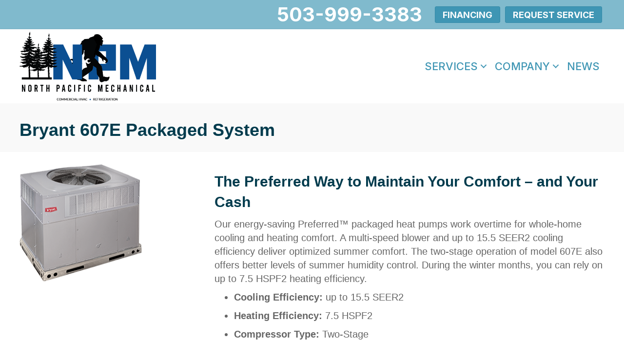

--- FILE ---
content_type: text/html; charset=UTF-8
request_url: https://npacificmechanical.com/hvac-product/bryant-607e-packaged-system/
body_size: 17393
content:
<!DOCTYPE html>
<html lang="en-US" prefix="og: https://ogp.me/ns#">
<head><meta charset="UTF-8" /><script>if(navigator.userAgent.match(/MSIE|Internet Explorer/i)||navigator.userAgent.match(/Trident\/7\..*?rv:11/i)){var href=document.location.href;if(!href.match(/[?&]nowprocket/)){if(href.indexOf("?")==-1){if(href.indexOf("#")==-1){document.location.href=href+"?nowprocket=1"}else{document.location.href=href.replace("#","?nowprocket=1#")}}else{if(href.indexOf("#")==-1){document.location.href=href+"&nowprocket=1"}else{document.location.href=href.replace("#","&nowprocket=1#")}}}}</script><script>(()=>{class RocketLazyLoadScripts{constructor(){this.v="2.0.3",this.userEvents=["keydown","keyup","mousedown","mouseup","mousemove","mouseover","mouseenter","mouseout","mouseleave","touchmove","touchstart","touchend","touchcancel","wheel","click","dblclick","input","visibilitychange"],this.attributeEvents=["onblur","onclick","oncontextmenu","ondblclick","onfocus","onmousedown","onmouseenter","onmouseleave","onmousemove","onmouseout","onmouseover","onmouseup","onmousewheel","onscroll","onsubmit"]}async t(){this.i(),this.o(),/iP(ad|hone)/.test(navigator.userAgent)&&this.h(),this.u(),this.l(this),this.m(),this.k(this),this.p(this),this._(),await Promise.all([this.R(),this.L()]),this.lastBreath=Date.now(),this.S(this),this.P(),this.D(),this.O(),this.M(),await this.C(this.delayedScripts.normal),await this.C(this.delayedScripts.defer),await this.C(this.delayedScripts.async),this.F("domReady"),await this.T(),await this.j(),await this.I(),this.F("windowLoad"),await this.A(),window.dispatchEvent(new Event("rocket-allScriptsLoaded")),this.everythingLoaded=!0,this.lastTouchEnd&&await new Promise((t=>setTimeout(t,500-Date.now()+this.lastTouchEnd))),this.H(),this.F("all"),this.U(),this.W()}i(){this.CSPIssue=sessionStorage.getItem("rocketCSPIssue"),document.addEventListener("securitypolicyviolation",(t=>{this.CSPIssue||"script-src-elem"!==t.violatedDirective||"data"!==t.blockedURI||(this.CSPIssue=!0,sessionStorage.setItem("rocketCSPIssue",!0))}),{isRocket:!0})}o(){window.addEventListener("pageshow",(t=>{this.persisted=t.persisted,this.realWindowLoadedFired=!0}),{isRocket:!0}),window.addEventListener("pagehide",(()=>{this.onFirstUserAction=null}),{isRocket:!0})}h(){let t;function e(e){t=e}window.addEventListener("touchstart",e,{isRocket:!0}),window.addEventListener("touchend",(function i(o){Math.abs(o.changedTouches[0].pageX-t.changedTouches[0].pageX)<10&&Math.abs(o.changedTouches[0].pageY-t.changedTouches[0].pageY)<10&&o.timeStamp-t.timeStamp<200&&(o.target.dispatchEvent(new PointerEvent("click",{target:o.target,bubbles:!0,cancelable:!0,detail:1})),event.preventDefault(),window.removeEventListener("touchstart",e,{isRocket:!0}),window.removeEventListener("touchend",i,{isRocket:!0}))}),{isRocket:!0})}q(t){this.userActionTriggered||("mousemove"!==t.type||this.firstMousemoveIgnored?"keyup"===t.type||"mouseover"===t.type||"mouseout"===t.type||(this.userActionTriggered=!0,this.onFirstUserAction&&this.onFirstUserAction()):this.firstMousemoveIgnored=!0),"click"===t.type&&t.preventDefault(),this.savedUserEvents.length>0&&(t.stopPropagation(),t.stopImmediatePropagation()),"touchstart"===this.lastEvent&&"touchend"===t.type&&(this.lastTouchEnd=Date.now()),"click"===t.type&&(this.lastTouchEnd=0),this.lastEvent=t.type,this.savedUserEvents.push(t)}u(){this.savedUserEvents=[],this.userEventHandler=this.q.bind(this),this.userEvents.forEach((t=>window.addEventListener(t,this.userEventHandler,{passive:!1,isRocket:!0})))}U(){this.userEvents.forEach((t=>window.removeEventListener(t,this.userEventHandler,{passive:!1,isRocket:!0}))),this.savedUserEvents.forEach((t=>{t.target.dispatchEvent(new window[t.constructor.name](t.type,t))}))}m(){this.eventsMutationObserver=new MutationObserver((t=>{const e="return false";for(const i of t){if("attributes"===i.type){const t=i.target.getAttribute(i.attributeName);t&&t!==e&&(i.target.setAttribute("data-rocket-"+i.attributeName,t),i.target["rocket"+i.attributeName]=new Function("event",t),i.target.setAttribute(i.attributeName,e))}"childList"===i.type&&i.addedNodes.forEach((t=>{if(t.nodeType===Node.ELEMENT_NODE)for(const i of t.attributes)this.attributeEvents.includes(i.name)&&i.value&&""!==i.value&&(t.setAttribute("data-rocket-"+i.name,i.value),t["rocket"+i.name]=new Function("event",i.value),t.setAttribute(i.name,e))}))}})),this.eventsMutationObserver.observe(document,{subtree:!0,childList:!0,attributeFilter:this.attributeEvents})}H(){this.eventsMutationObserver.disconnect(),this.attributeEvents.forEach((t=>{document.querySelectorAll("[data-rocket-"+t+"]").forEach((e=>{e.setAttribute(t,e.getAttribute("data-rocket-"+t)),e.removeAttribute("data-rocket-"+t)}))}))}k(t){Object.defineProperty(HTMLElement.prototype,"onclick",{get(){return this.rocketonclick||null},set(e){this.rocketonclick=e,this.setAttribute(t.everythingLoaded?"onclick":"data-rocket-onclick","this.rocketonclick(event)")}})}S(t){function e(e,i){let o=e[i];e[i]=null,Object.defineProperty(e,i,{get:()=>o,set(s){t.everythingLoaded?o=s:e["rocket"+i]=o=s}})}e(document,"onreadystatechange"),e(window,"onload"),e(window,"onpageshow");try{Object.defineProperty(document,"readyState",{get:()=>t.rocketReadyState,set(e){t.rocketReadyState=e},configurable:!0}),document.readyState="loading"}catch(t){console.log("WPRocket DJE readyState conflict, bypassing")}}l(t){this.originalAddEventListener=EventTarget.prototype.addEventListener,this.originalRemoveEventListener=EventTarget.prototype.removeEventListener,this.savedEventListeners=[],EventTarget.prototype.addEventListener=function(e,i,o){o&&o.isRocket||!t.B(e,this)&&!t.userEvents.includes(e)||t.B(e,this)&&!t.userActionTriggered||e.startsWith("rocket-")||t.everythingLoaded?t.originalAddEventListener.call(this,e,i,o):t.savedEventListeners.push({target:this,remove:!1,type:e,func:i,options:o})},EventTarget.prototype.removeEventListener=function(e,i,o){o&&o.isRocket||!t.B(e,this)&&!t.userEvents.includes(e)||t.B(e,this)&&!t.userActionTriggered||e.startsWith("rocket-")||t.everythingLoaded?t.originalRemoveEventListener.call(this,e,i,o):t.savedEventListeners.push({target:this,remove:!0,type:e,func:i,options:o})}}F(t){"all"===t&&(EventTarget.prototype.addEventListener=this.originalAddEventListener,EventTarget.prototype.removeEventListener=this.originalRemoveEventListener),this.savedEventListeners=this.savedEventListeners.filter((e=>{let i=e.type,o=e.target||window;return"domReady"===t&&"DOMContentLoaded"!==i&&"readystatechange"!==i||("windowLoad"===t&&"load"!==i&&"readystatechange"!==i&&"pageshow"!==i||(this.B(i,o)&&(i="rocket-"+i),e.remove?o.removeEventListener(i,e.func,e.options):o.addEventListener(i,e.func,e.options),!1))}))}p(t){let e;function i(e){return t.everythingLoaded?e:e.split(" ").map((t=>"load"===t||t.startsWith("load.")?"rocket-jquery-load":t)).join(" ")}function o(o){function s(e){const s=o.fn[e];o.fn[e]=o.fn.init.prototype[e]=function(){return this[0]===window&&t.userActionTriggered&&("string"==typeof arguments[0]||arguments[0]instanceof String?arguments[0]=i(arguments[0]):"object"==typeof arguments[0]&&Object.keys(arguments[0]).forEach((t=>{const e=arguments[0][t];delete arguments[0][t],arguments[0][i(t)]=e}))),s.apply(this,arguments),this}}if(o&&o.fn&&!t.allJQueries.includes(o)){const e={DOMContentLoaded:[],"rocket-DOMContentLoaded":[]};for(const t in e)document.addEventListener(t,(()=>{e[t].forEach((t=>t()))}),{isRocket:!0});o.fn.ready=o.fn.init.prototype.ready=function(i){function s(){parseInt(o.fn.jquery)>2?setTimeout((()=>i.bind(document)(o))):i.bind(document)(o)}return t.realDomReadyFired?!t.userActionTriggered||t.fauxDomReadyFired?s():e["rocket-DOMContentLoaded"].push(s):e.DOMContentLoaded.push(s),o([])},s("on"),s("one"),s("off"),t.allJQueries.push(o)}e=o}t.allJQueries=[],o(window.jQuery),Object.defineProperty(window,"jQuery",{get:()=>e,set(t){o(t)}})}P(){const t=new Map;document.write=document.writeln=function(e){const i=document.currentScript,o=document.createRange(),s=i.parentElement;let n=t.get(i);void 0===n&&(n=i.nextSibling,t.set(i,n));const c=document.createDocumentFragment();o.setStart(c,0),c.appendChild(o.createContextualFragment(e)),s.insertBefore(c,n)}}async R(){return new Promise((t=>{this.userActionTriggered?t():this.onFirstUserAction=t}))}async L(){return new Promise((t=>{document.addEventListener("DOMContentLoaded",(()=>{this.realDomReadyFired=!0,t()}),{isRocket:!0})}))}async I(){return this.realWindowLoadedFired?Promise.resolve():new Promise((t=>{window.addEventListener("load",t,{isRocket:!0})}))}M(){this.pendingScripts=[];this.scriptsMutationObserver=new MutationObserver((t=>{for(const e of t)e.addedNodes.forEach((t=>{"SCRIPT"!==t.tagName||t.noModule||t.isWPRocket||this.pendingScripts.push({script:t,promise:new Promise((e=>{const i=()=>{const i=this.pendingScripts.findIndex((e=>e.script===t));i>=0&&this.pendingScripts.splice(i,1),e()};t.addEventListener("load",i,{isRocket:!0}),t.addEventListener("error",i,{isRocket:!0}),setTimeout(i,1e3)}))})}))})),this.scriptsMutationObserver.observe(document,{childList:!0,subtree:!0})}async j(){await this.J(),this.pendingScripts.length?(await this.pendingScripts[0].promise,await this.j()):this.scriptsMutationObserver.disconnect()}D(){this.delayedScripts={normal:[],async:[],defer:[]},document.querySelectorAll("script[type$=rocketlazyloadscript]").forEach((t=>{t.hasAttribute("data-rocket-src")?t.hasAttribute("async")&&!1!==t.async?this.delayedScripts.async.push(t):t.hasAttribute("defer")&&!1!==t.defer||"module"===t.getAttribute("data-rocket-type")?this.delayedScripts.defer.push(t):this.delayedScripts.normal.push(t):this.delayedScripts.normal.push(t)}))}async _(){await this.L();let t=[];document.querySelectorAll("script[type$=rocketlazyloadscript][data-rocket-src]").forEach((e=>{let i=e.getAttribute("data-rocket-src");if(i&&!i.startsWith("data:")){i.startsWith("//")&&(i=location.protocol+i);try{const o=new URL(i).origin;o!==location.origin&&t.push({src:o,crossOrigin:e.crossOrigin||"module"===e.getAttribute("data-rocket-type")})}catch(t){}}})),t=[...new Map(t.map((t=>[JSON.stringify(t),t]))).values()],this.N(t,"preconnect")}async $(t){if(await this.G(),!0!==t.noModule||!("noModule"in HTMLScriptElement.prototype))return new Promise((e=>{let i;function o(){(i||t).setAttribute("data-rocket-status","executed"),e()}try{if(navigator.userAgent.includes("Firefox/")||""===navigator.vendor||this.CSPIssue)i=document.createElement("script"),[...t.attributes].forEach((t=>{let e=t.nodeName;"type"!==e&&("data-rocket-type"===e&&(e="type"),"data-rocket-src"===e&&(e="src"),i.setAttribute(e,t.nodeValue))})),t.text&&(i.text=t.text),t.nonce&&(i.nonce=t.nonce),i.hasAttribute("src")?(i.addEventListener("load",o,{isRocket:!0}),i.addEventListener("error",(()=>{i.setAttribute("data-rocket-status","failed-network"),e()}),{isRocket:!0}),setTimeout((()=>{i.isConnected||e()}),1)):(i.text=t.text,o()),i.isWPRocket=!0,t.parentNode.replaceChild(i,t);else{const i=t.getAttribute("data-rocket-type"),s=t.getAttribute("data-rocket-src");i?(t.type=i,t.removeAttribute("data-rocket-type")):t.removeAttribute("type"),t.addEventListener("load",o,{isRocket:!0}),t.addEventListener("error",(i=>{this.CSPIssue&&i.target.src.startsWith("data:")?(console.log("WPRocket: CSP fallback activated"),t.removeAttribute("src"),this.$(t).then(e)):(t.setAttribute("data-rocket-status","failed-network"),e())}),{isRocket:!0}),s?(t.fetchPriority="high",t.removeAttribute("data-rocket-src"),t.src=s):t.src="data:text/javascript;base64,"+window.btoa(unescape(encodeURIComponent(t.text)))}}catch(i){t.setAttribute("data-rocket-status","failed-transform"),e()}}));t.setAttribute("data-rocket-status","skipped")}async C(t){const e=t.shift();return e?(e.isConnected&&await this.$(e),this.C(t)):Promise.resolve()}O(){this.N([...this.delayedScripts.normal,...this.delayedScripts.defer,...this.delayedScripts.async],"preload")}N(t,e){this.trash=this.trash||[];let i=!0;var o=document.createDocumentFragment();t.forEach((t=>{const s=t.getAttribute&&t.getAttribute("data-rocket-src")||t.src;if(s&&!s.startsWith("data:")){const n=document.createElement("link");n.href=s,n.rel=e,"preconnect"!==e&&(n.as="script",n.fetchPriority=i?"high":"low"),t.getAttribute&&"module"===t.getAttribute("data-rocket-type")&&(n.crossOrigin=!0),t.crossOrigin&&(n.crossOrigin=t.crossOrigin),t.integrity&&(n.integrity=t.integrity),t.nonce&&(n.nonce=t.nonce),o.appendChild(n),this.trash.push(n),i=!1}})),document.head.appendChild(o)}W(){this.trash.forEach((t=>t.remove()))}async T(){try{document.readyState="interactive"}catch(t){}this.fauxDomReadyFired=!0;try{await this.G(),document.dispatchEvent(new Event("rocket-readystatechange")),await this.G(),document.rocketonreadystatechange&&document.rocketonreadystatechange(),await this.G(),document.dispatchEvent(new Event("rocket-DOMContentLoaded")),await this.G(),window.dispatchEvent(new Event("rocket-DOMContentLoaded"))}catch(t){console.error(t)}}async A(){try{document.readyState="complete"}catch(t){}try{await this.G(),document.dispatchEvent(new Event("rocket-readystatechange")),await this.G(),document.rocketonreadystatechange&&document.rocketonreadystatechange(),await this.G(),window.dispatchEvent(new Event("rocket-load")),await this.G(),window.rocketonload&&window.rocketonload(),await this.G(),this.allJQueries.forEach((t=>t(window).trigger("rocket-jquery-load"))),await this.G();const t=new Event("rocket-pageshow");t.persisted=this.persisted,window.dispatchEvent(t),await this.G(),window.rocketonpageshow&&window.rocketonpageshow({persisted:this.persisted})}catch(t){console.error(t)}}async G(){Date.now()-this.lastBreath>45&&(await this.J(),this.lastBreath=Date.now())}async J(){return document.hidden?new Promise((t=>setTimeout(t))):new Promise((t=>requestAnimationFrame(t)))}B(t,e){return e===document&&"readystatechange"===t||(e===document&&"DOMContentLoaded"===t||(e===window&&"DOMContentLoaded"===t||(e===window&&"load"===t||e===window&&"pageshow"===t)))}static run(){(new RocketLazyLoadScripts).t()}}RocketLazyLoadScripts.run()})();</script>

<meta name='viewport' content='width=device-width, initial-scale=1.0' />
<meta http-equiv='X-UA-Compatible' content='IE=edge' />
<link rel="profile" href="https://gmpg.org/xfn/11" />
	<style>img:is([sizes="auto" i], [sizes^="auto," i]) { contain-intrinsic-size: 3000px 1500px }</style>
	<!-- Google Tag Manager -->
<script type="rocketlazyloadscript">(function(w,d,s,l,i){w[l]=w[l]||[];w[l].push({'gtm.start':
new Date().getTime(),event:'gtm.js'});var f=d.getElementsByTagName(s)[0],
j=d.createElement(s),dl=l!='dataLayer'?'&l='+l:'';j.async=true;j.src=
'https://www.googletagmanager.com/gtm.js?id='+i+dl;f.parentNode.insertBefore(j,f);
})(window,document,'script','dataLayer','GTM-M84V538H');</script>
<!-- End Google Tag Manager -->

<!-- Google tag (gtag.js) --> <script type="rocketlazyloadscript" async data-rocket-src="https://www.googletagmanager.com/gtag/js?id=AW-10990059945"></script> <script type="rocketlazyloadscript"> window.dataLayer = window.dataLayer || []; function gtag(){dataLayer.push(arguments);} gtag('js', new Date()); gtag('config', 'AW-10990059945'); </script>


<!-- Search Engine Optimization by Rank Math PRO - https://rankmath.com/ -->
<title>Bryant 607E Packaged System | North Pacific Mechanical</title><link rel="preload" data-rocket-preload as="style" href="https://fonts.googleapis.com/css?family=Inter%3A700%2C500%2C400&#038;display=swap" /><link rel="stylesheet" href="https://fonts.googleapis.com/css?family=Inter%3A700%2C500%2C400&#038;display=swap" media="print" onload="this.media='all'" /><noscript><link rel="stylesheet" href="https://fonts.googleapis.com/css?family=Inter%3A700%2C500%2C400&#038;display=swap" /></noscript>
<meta name="description" content="Our energy-saving Preferred™ packaged heat pumps work overtime for whole-home cooling and heating comfort. A multi-speed blower and up to 15.5 SEER2 cooling"/>
<meta name="robots" content="follow, index, max-snippet:-1, max-video-preview:-1, max-image-preview:large"/>
<link rel="canonical" href="https://npacificmechanical.com/hvac-product/bryant-607e-packaged-system/" />
<meta property="og:locale" content="en_US" />
<meta property="og:type" content="article" />
<meta property="og:title" content="Bryant 607E Packaged System | North Pacific Mechanical" />
<meta property="og:description" content="Our energy-saving Preferred™ packaged heat pumps work overtime for whole-home cooling and heating comfort. A multi-speed blower and up to 15.5 SEER2 cooling" />
<meta property="og:url" content="https://npacificmechanical.com/hvac-product/bryant-607e-packaged-system/" />
<meta property="og:site_name" content="North Pacific Mechanical" />
<meta property="article:publisher" content="https://www.facebook.com/NorPacMechanical/" />
<meta property="og:updated_time" content="2023-07-20T08:53:16-04:00" />
<meta property="og:image" content="https://npacificmechanical.com/wp-content/uploads/bryant-607E-packaged-system.png" />
<meta property="og:image:secure_url" content="https://npacificmechanical.com/wp-content/uploads/bryant-607E-packaged-system.png" />
<meta property="og:image:width" content="251" />
<meta property="og:image:height" content="251" />
<meta property="og:image:alt" content="Bryant 607E Packaged System" />
<meta property="og:image:type" content="image/png" />
<meta name="twitter:card" content="summary_large_image" />
<meta name="twitter:title" content="Bryant 607E Packaged System | North Pacific Mechanical" />
<meta name="twitter:description" content="Our energy-saving Preferred™ packaged heat pumps work overtime for whole-home cooling and heating comfort. A multi-speed blower and up to 15.5 SEER2 cooling" />
<meta name="twitter:image" content="https://npacificmechanical.com/wp-content/uploads/bryant-607E-packaged-system.png" />
<!-- /Rank Math WordPress SEO plugin -->

<link rel='dns-prefetch' href='//kit.fontawesome.com' />
<link rel='dns-prefetch' href='//fonts.googleapis.com' />
<link href='https://fonts.gstatic.com' crossorigin rel='preconnect' />
<link rel="alternate" type="application/rss+xml" title="North Pacific Mechanical &raquo; Feed" href="https://npacificmechanical.com/feed/" />
<link rel="alternate" type="application/rss+xml" title="North Pacific Mechanical &raquo; Comments Feed" href="https://npacificmechanical.com/comments/feed/" />
<link rel='stylesheet' id='wp-block-library-css' href='https://npacificmechanical.com/wp-includes/css/dist/block-library/style.min.css?=1754317393' media='all' />
<style id='wp-block-library-theme-inline-css'>
.wp-block-audio :where(figcaption){color:#555;font-size:13px;text-align:center}.is-dark-theme .wp-block-audio :where(figcaption){color:#ffffffa6}.wp-block-audio{margin:0 0 1em}.wp-block-code{border:1px solid #ccc;border-radius:4px;font-family:Menlo,Consolas,monaco,monospace;padding:.8em 1em}.wp-block-embed :where(figcaption){color:#555;font-size:13px;text-align:center}.is-dark-theme .wp-block-embed :where(figcaption){color:#ffffffa6}.wp-block-embed{margin:0 0 1em}.blocks-gallery-caption{color:#555;font-size:13px;text-align:center}.is-dark-theme .blocks-gallery-caption{color:#ffffffa6}:root :where(.wp-block-image figcaption){color:#555;font-size:13px;text-align:center}.is-dark-theme :root :where(.wp-block-image figcaption){color:#ffffffa6}.wp-block-image{margin:0 0 1em}.wp-block-pullquote{border-bottom:4px solid;border-top:4px solid;color:currentColor;margin-bottom:1.75em}.wp-block-pullquote cite,.wp-block-pullquote footer,.wp-block-pullquote__citation{color:currentColor;font-size:.8125em;font-style:normal;text-transform:uppercase}.wp-block-quote{border-left:.25em solid;margin:0 0 1.75em;padding-left:1em}.wp-block-quote cite,.wp-block-quote footer{color:currentColor;font-size:.8125em;font-style:normal;position:relative}.wp-block-quote:where(.has-text-align-right){border-left:none;border-right:.25em solid;padding-left:0;padding-right:1em}.wp-block-quote:where(.has-text-align-center){border:none;padding-left:0}.wp-block-quote.is-large,.wp-block-quote.is-style-large,.wp-block-quote:where(.is-style-plain){border:none}.wp-block-search .wp-block-search__label{font-weight:700}.wp-block-search__button{border:1px solid #ccc;padding:.375em .625em}:where(.wp-block-group.has-background){padding:1.25em 2.375em}.wp-block-separator.has-css-opacity{opacity:.4}.wp-block-separator{border:none;border-bottom:2px solid;margin-left:auto;margin-right:auto}.wp-block-separator.has-alpha-channel-opacity{opacity:1}.wp-block-separator:not(.is-style-wide):not(.is-style-dots){width:100px}.wp-block-separator.has-background:not(.is-style-dots){border-bottom:none;height:1px}.wp-block-separator.has-background:not(.is-style-wide):not(.is-style-dots){height:2px}.wp-block-table{margin:0 0 1em}.wp-block-table td,.wp-block-table th{word-break:normal}.wp-block-table :where(figcaption){color:#555;font-size:13px;text-align:center}.is-dark-theme .wp-block-table :where(figcaption){color:#ffffffa6}.wp-block-video :where(figcaption){color:#555;font-size:13px;text-align:center}.is-dark-theme .wp-block-video :where(figcaption){color:#ffffffa6}.wp-block-video{margin:0 0 1em}:root :where(.wp-block-template-part.has-background){margin-bottom:0;margin-top:0;padding:1.25em 2.375em}
</style>
<style id='classic-theme-styles-inline-css'>
/*! This file is auto-generated */
.wp-block-button__link{color:#fff;background-color:#32373c;border-radius:9999px;box-shadow:none;text-decoration:none;padding:calc(.667em + 2px) calc(1.333em + 2px);font-size:1.125em}.wp-block-file__button{background:#32373c;color:#fff;text-decoration:none}
</style>
<link data-minify="1" rel='stylesheet' id='font-awesome-svg-styles-css' href='https://npacificmechanical.com/wp-content/cache/min/1/wp-content/uploads/font-awesome/v6.5.0/css/svg-with-js.css?ver=1764960036' media='all' />
<style id='font-awesome-svg-styles-inline-css'>
   .wp-block-font-awesome-icon svg::before,
   .wp-rich-text-font-awesome-icon svg::before {content: unset;}
</style>
<style id='global-styles-inline-css'>
:root{--wp--preset--aspect-ratio--square: 1;--wp--preset--aspect-ratio--4-3: 4/3;--wp--preset--aspect-ratio--3-4: 3/4;--wp--preset--aspect-ratio--3-2: 3/2;--wp--preset--aspect-ratio--2-3: 2/3;--wp--preset--aspect-ratio--16-9: 16/9;--wp--preset--aspect-ratio--9-16: 9/16;--wp--preset--color--black: #000000;--wp--preset--color--cyan-bluish-gray: #abb8c3;--wp--preset--color--white: #ffffff;--wp--preset--color--pale-pink: #f78da7;--wp--preset--color--vivid-red: #cf2e2e;--wp--preset--color--luminous-vivid-orange: #ff6900;--wp--preset--color--luminous-vivid-amber: #fcb900;--wp--preset--color--light-green-cyan: #7bdcb5;--wp--preset--color--vivid-green-cyan: #00d084;--wp--preset--color--pale-cyan-blue: #8ed1fc;--wp--preset--color--vivid-cyan-blue: #0693e3;--wp--preset--color--vivid-purple: #9b51e0;--wp--preset--color--fl-heading-text: #003b4d;--wp--preset--color--fl-body-bg: #ffffff;--wp--preset--color--fl-body-text: #666666;--wp--preset--color--fl-accent: #2b7bb9;--wp--preset--color--fl-accent-hover: #2b7bb9;--wp--preset--color--fl-topbar-bg: #ffffff;--wp--preset--color--fl-topbar-text: #000000;--wp--preset--color--fl-topbar-link: #428bca;--wp--preset--color--fl-topbar-hover: #428bca;--wp--preset--color--fl-header-bg: #ffffff;--wp--preset--color--fl-header-text: #000000;--wp--preset--color--fl-header-link: #428bca;--wp--preset--color--fl-header-hover: #428bca;--wp--preset--color--fl-nav-bg: #ffffff;--wp--preset--color--fl-nav-link: #428bca;--wp--preset--color--fl-nav-hover: #428bca;--wp--preset--color--fl-content-bg: #ffffff;--wp--preset--color--fl-footer-widgets-bg: #ffffff;--wp--preset--color--fl-footer-widgets-text: #000000;--wp--preset--color--fl-footer-widgets-link: #428bca;--wp--preset--color--fl-footer-widgets-hover: #428bca;--wp--preset--color--fl-footer-bg: #ffffff;--wp--preset--color--fl-footer-text: #000000;--wp--preset--color--fl-footer-link: #428bca;--wp--preset--color--fl-footer-hover: #428bca;--wp--preset--gradient--vivid-cyan-blue-to-vivid-purple: linear-gradient(135deg,rgba(6,147,227,1) 0%,rgb(155,81,224) 100%);--wp--preset--gradient--light-green-cyan-to-vivid-green-cyan: linear-gradient(135deg,rgb(122,220,180) 0%,rgb(0,208,130) 100%);--wp--preset--gradient--luminous-vivid-amber-to-luminous-vivid-orange: linear-gradient(135deg,rgba(252,185,0,1) 0%,rgba(255,105,0,1) 100%);--wp--preset--gradient--luminous-vivid-orange-to-vivid-red: linear-gradient(135deg,rgba(255,105,0,1) 0%,rgb(207,46,46) 100%);--wp--preset--gradient--very-light-gray-to-cyan-bluish-gray: linear-gradient(135deg,rgb(238,238,238) 0%,rgb(169,184,195) 100%);--wp--preset--gradient--cool-to-warm-spectrum: linear-gradient(135deg,rgb(74,234,220) 0%,rgb(151,120,209) 20%,rgb(207,42,186) 40%,rgb(238,44,130) 60%,rgb(251,105,98) 80%,rgb(254,248,76) 100%);--wp--preset--gradient--blush-light-purple: linear-gradient(135deg,rgb(255,206,236) 0%,rgb(152,150,240) 100%);--wp--preset--gradient--blush-bordeaux: linear-gradient(135deg,rgb(254,205,165) 0%,rgb(254,45,45) 50%,rgb(107,0,62) 100%);--wp--preset--gradient--luminous-dusk: linear-gradient(135deg,rgb(255,203,112) 0%,rgb(199,81,192) 50%,rgb(65,88,208) 100%);--wp--preset--gradient--pale-ocean: linear-gradient(135deg,rgb(255,245,203) 0%,rgb(182,227,212) 50%,rgb(51,167,181) 100%);--wp--preset--gradient--electric-grass: linear-gradient(135deg,rgb(202,248,128) 0%,rgb(113,206,126) 100%);--wp--preset--gradient--midnight: linear-gradient(135deg,rgb(2,3,129) 0%,rgb(40,116,252) 100%);--wp--preset--font-size--small: 13px;--wp--preset--font-size--medium: 20px;--wp--preset--font-size--large: 36px;--wp--preset--font-size--x-large: 42px;--wp--preset--spacing--20: 0.44rem;--wp--preset--spacing--30: 0.67rem;--wp--preset--spacing--40: 1rem;--wp--preset--spacing--50: 1.5rem;--wp--preset--spacing--60: 2.25rem;--wp--preset--spacing--70: 3.38rem;--wp--preset--spacing--80: 5.06rem;--wp--preset--shadow--natural: 6px 6px 9px rgba(0, 0, 0, 0.2);--wp--preset--shadow--deep: 12px 12px 50px rgba(0, 0, 0, 0.4);--wp--preset--shadow--sharp: 6px 6px 0px rgba(0, 0, 0, 0.2);--wp--preset--shadow--outlined: 6px 6px 0px -3px rgba(255, 255, 255, 1), 6px 6px rgba(0, 0, 0, 1);--wp--preset--shadow--crisp: 6px 6px 0px rgba(0, 0, 0, 1);}:where(.is-layout-flex){gap: 0.5em;}:where(.is-layout-grid){gap: 0.5em;}body .is-layout-flex{display: flex;}.is-layout-flex{flex-wrap: wrap;align-items: center;}.is-layout-flex > :is(*, div){margin: 0;}body .is-layout-grid{display: grid;}.is-layout-grid > :is(*, div){margin: 0;}:where(.wp-block-columns.is-layout-flex){gap: 2em;}:where(.wp-block-columns.is-layout-grid){gap: 2em;}:where(.wp-block-post-template.is-layout-flex){gap: 1.25em;}:where(.wp-block-post-template.is-layout-grid){gap: 1.25em;}.has-black-color{color: var(--wp--preset--color--black) !important;}.has-cyan-bluish-gray-color{color: var(--wp--preset--color--cyan-bluish-gray) !important;}.has-white-color{color: var(--wp--preset--color--white) !important;}.has-pale-pink-color{color: var(--wp--preset--color--pale-pink) !important;}.has-vivid-red-color{color: var(--wp--preset--color--vivid-red) !important;}.has-luminous-vivid-orange-color{color: var(--wp--preset--color--luminous-vivid-orange) !important;}.has-luminous-vivid-amber-color{color: var(--wp--preset--color--luminous-vivid-amber) !important;}.has-light-green-cyan-color{color: var(--wp--preset--color--light-green-cyan) !important;}.has-vivid-green-cyan-color{color: var(--wp--preset--color--vivid-green-cyan) !important;}.has-pale-cyan-blue-color{color: var(--wp--preset--color--pale-cyan-blue) !important;}.has-vivid-cyan-blue-color{color: var(--wp--preset--color--vivid-cyan-blue) !important;}.has-vivid-purple-color{color: var(--wp--preset--color--vivid-purple) !important;}.has-black-background-color{background-color: var(--wp--preset--color--black) !important;}.has-cyan-bluish-gray-background-color{background-color: var(--wp--preset--color--cyan-bluish-gray) !important;}.has-white-background-color{background-color: var(--wp--preset--color--white) !important;}.has-pale-pink-background-color{background-color: var(--wp--preset--color--pale-pink) !important;}.has-vivid-red-background-color{background-color: var(--wp--preset--color--vivid-red) !important;}.has-luminous-vivid-orange-background-color{background-color: var(--wp--preset--color--luminous-vivid-orange) !important;}.has-luminous-vivid-amber-background-color{background-color: var(--wp--preset--color--luminous-vivid-amber) !important;}.has-light-green-cyan-background-color{background-color: var(--wp--preset--color--light-green-cyan) !important;}.has-vivid-green-cyan-background-color{background-color: var(--wp--preset--color--vivid-green-cyan) !important;}.has-pale-cyan-blue-background-color{background-color: var(--wp--preset--color--pale-cyan-blue) !important;}.has-vivid-cyan-blue-background-color{background-color: var(--wp--preset--color--vivid-cyan-blue) !important;}.has-vivid-purple-background-color{background-color: var(--wp--preset--color--vivid-purple) !important;}.has-black-border-color{border-color: var(--wp--preset--color--black) !important;}.has-cyan-bluish-gray-border-color{border-color: var(--wp--preset--color--cyan-bluish-gray) !important;}.has-white-border-color{border-color: var(--wp--preset--color--white) !important;}.has-pale-pink-border-color{border-color: var(--wp--preset--color--pale-pink) !important;}.has-vivid-red-border-color{border-color: var(--wp--preset--color--vivid-red) !important;}.has-luminous-vivid-orange-border-color{border-color: var(--wp--preset--color--luminous-vivid-orange) !important;}.has-luminous-vivid-amber-border-color{border-color: var(--wp--preset--color--luminous-vivid-amber) !important;}.has-light-green-cyan-border-color{border-color: var(--wp--preset--color--light-green-cyan) !important;}.has-vivid-green-cyan-border-color{border-color: var(--wp--preset--color--vivid-green-cyan) !important;}.has-pale-cyan-blue-border-color{border-color: var(--wp--preset--color--pale-cyan-blue) !important;}.has-vivid-cyan-blue-border-color{border-color: var(--wp--preset--color--vivid-cyan-blue) !important;}.has-vivid-purple-border-color{border-color: var(--wp--preset--color--vivid-purple) !important;}.has-vivid-cyan-blue-to-vivid-purple-gradient-background{background: var(--wp--preset--gradient--vivid-cyan-blue-to-vivid-purple) !important;}.has-light-green-cyan-to-vivid-green-cyan-gradient-background{background: var(--wp--preset--gradient--light-green-cyan-to-vivid-green-cyan) !important;}.has-luminous-vivid-amber-to-luminous-vivid-orange-gradient-background{background: var(--wp--preset--gradient--luminous-vivid-amber-to-luminous-vivid-orange) !important;}.has-luminous-vivid-orange-to-vivid-red-gradient-background{background: var(--wp--preset--gradient--luminous-vivid-orange-to-vivid-red) !important;}.has-very-light-gray-to-cyan-bluish-gray-gradient-background{background: var(--wp--preset--gradient--very-light-gray-to-cyan-bluish-gray) !important;}.has-cool-to-warm-spectrum-gradient-background{background: var(--wp--preset--gradient--cool-to-warm-spectrum) !important;}.has-blush-light-purple-gradient-background{background: var(--wp--preset--gradient--blush-light-purple) !important;}.has-blush-bordeaux-gradient-background{background: var(--wp--preset--gradient--blush-bordeaux) !important;}.has-luminous-dusk-gradient-background{background: var(--wp--preset--gradient--luminous-dusk) !important;}.has-pale-ocean-gradient-background{background: var(--wp--preset--gradient--pale-ocean) !important;}.has-electric-grass-gradient-background{background: var(--wp--preset--gradient--electric-grass) !important;}.has-midnight-gradient-background{background: var(--wp--preset--gradient--midnight) !important;}.has-small-font-size{font-size: var(--wp--preset--font-size--small) !important;}.has-medium-font-size{font-size: var(--wp--preset--font-size--medium) !important;}.has-large-font-size{font-size: var(--wp--preset--font-size--large) !important;}.has-x-large-font-size{font-size: var(--wp--preset--font-size--x-large) !important;}
:where(.wp-block-post-template.is-layout-flex){gap: 1.25em;}:where(.wp-block-post-template.is-layout-grid){gap: 1.25em;}
:where(.wp-block-columns.is-layout-flex){gap: 2em;}:where(.wp-block-columns.is-layout-grid){gap: 2em;}
:root :where(.wp-block-pullquote){font-size: 1.5em;line-height: 1.6;}
</style>
<link data-minify="1" rel='stylesheet' id='wpa-style-css' href='https://npacificmechanical.com/wp-content/cache/min/1/wp-content/plugins/wp-accessibility/css/wpa-style.css?ver=1764960036' media='all' />
<style id='wpa-style-inline-css'>
.wpa-hide-ltr#skiplinks a, .wpa-hide-ltr#skiplinks a:hover, .wpa-hide-ltr#skiplinks a:visited {
	
}
.wpa-hide-ltr#skiplinks a:active,  .wpa-hide-ltr#skiplinks a:focus {
	
}
	
		:focus { outline: 2px solid #cccccc!important; outline-offset: 2px !important; }
		:root { --admin-bar-top : 7px; }
</style>
<style id='wpgb-head-inline-css'>
.wp-grid-builder:not(.wpgb-template),.wpgb-facet{opacity:0.01}.wpgb-facet fieldset{margin:0;padding:0;border:none;outline:none;box-shadow:none}.wpgb-facet fieldset:last-child{margin-bottom:40px;}.wpgb-facet fieldset legend.wpgb-sr-only{height:1px;width:1px}
</style>
<link rel='stylesheet' id='jquery-magnificpopup-css' href='https://npacificmechanical.com/wp-content/plugins/bb-plugin/css/jquery.magnificpopup.min.css?=1764959989' media='all' />
<link data-minify="1" rel='stylesheet' id='fl-builder-layout-bundle-2d0e08e415092717314632df49195e9e-css' href='https://npacificmechanical.com/wp-content/cache/min/1/wp-content/uploads/bb-plugin/cache/2d0e08e415092717314632df49195e9e-layout-bundle.css?ver=1764960822' media='all' />
<link data-minify="1" rel='stylesheet' id='ptb-css' href='https://npacificmechanical.com/wp-content/cache/min/1/wp-content/plugins/themify-ptb/public/css/ptb-public.css?ver=1764960036' media='all' />
<link data-minify="1" rel='stylesheet' id='bootstrap-css' href='https://npacificmechanical.com/wp-content/cache/min/1/wp-content/themes/bb-theme/css/bootstrap.min.css?ver=1764960036' media='all' />
<link data-minify="1" rel='stylesheet' id='fl-automator-skin-css' href='https://npacificmechanical.com/wp-content/cache/min/1/wp-content/uploads/bb-theme/skin-6933415232d90.css?ver=1764966749' media='all' />
<link rel='stylesheet' id='fl-child-theme-css' href='https://npacificmechanical.com/wp-content/themes/bb-theme-child/style.css?=1569433909' media='all' />

<link data-minify="1" rel='stylesheet' id='pp_custom_css_dev_css-css' href='https://npacificmechanical.com/wp-content/cache/min/1/wp-content/uploads/pp-css-js-dev/custom.css?ver=1764960036' media='all' />
<style id='rocket-lazyload-inline-css'>
.rll-youtube-player{position:relative;padding-bottom:56.23%;height:0;overflow:hidden;max-width:100%;}.rll-youtube-player:focus-within{outline: 2px solid currentColor;outline-offset: 5px;}.rll-youtube-player iframe{position:absolute;top:0;left:0;width:100%;height:100%;z-index:100;background:0 0}.rll-youtube-player img{bottom:0;display:block;left:0;margin:auto;max-width:100%;width:100%;position:absolute;right:0;top:0;border:none;height:auto;-webkit-transition:.4s all;-moz-transition:.4s all;transition:.4s all}.rll-youtube-player img:hover{-webkit-filter:brightness(75%)}.rll-youtube-player .play{height:100%;width:100%;left:0;top:0;position:absolute;background:url(https://npacificmechanical.com/wp-content/plugins/wp-rocket/assets/img/youtube.png) no-repeat center;background-color: transparent !important;cursor:pointer;border:none;}
</style>
<script type="rocketlazyloadscript" data-rocket-src="https://npacificmechanical.com/wp-content/plugins/svg-support/vendor/DOMPurify/DOMPurify.min.js?=1740513617" id="bodhi-dompurify-library-js" data-rocket-defer defer></script>
<script src="https://npacificmechanical.com/wp-includes/js/jquery/jquery.min.js?=1702320394" id="jquery-core-js" data-rocket-defer defer></script>
<script src="https://npacificmechanical.com/wp-includes/js/jquery/jquery-migrate.min.js?=1692904763" id="jquery-migrate-js" data-rocket-defer defer></script>
<script id="bodhi_svg_inline-js-extra">
var svgSettings = {"skipNested":""};
</script>
<script type="rocketlazyloadscript" data-rocket-src="https://npacificmechanical.com/wp-content/plugins/svg-support/js/min/svgs-inline-min.js?=1740513617" id="bodhi_svg_inline-js" data-rocket-defer defer></script>
<script type="rocketlazyloadscript" id="bodhi_svg_inline-js-after">
cssTarget={"Bodhi":"img.style-svg","ForceInlineSVG":"style-svg"};ForceInlineSVGActive="false";frontSanitizationEnabled="on";
</script>
<script type="rocketlazyloadscript" data-rocket-src="https://npacificmechanical.com/wp-content/plugins/wp-retina-2x-pro/app/picturefill.min.js?=1665694874" id="wr2x-picturefill-js-js" data-rocket-defer defer></script>
<script defer crossorigin="anonymous" src="https://kit.fontawesome.com/2c21c1fe9e.js" id="font-awesome-official-js"></script>
<script id="ptb-js-extra">
var ptb = {"url":"https:\/\/npacificmechanical.com\/wp-content\/plugins\/themify-ptb\/public\/","ver":"2.2.3","include":"https:\/\/npacificmechanical.com\/wp-includes\/js\/","is_themify":"","jqmeter":"https:\/\/npacificmechanical.com\/wp-content\/plugins\/themify-ptb\/public\/js\/jqmeter.min.js","ajaxurl":"https:\/\/npacificmechanical.com\/wp-admin\/admin-ajax.php","lng":"en","map_key":"","modules":{"gallery":{"js":"https:\/\/npacificmechanical.com\/wp-content\/plugins\/themify-ptb\/public\/js\/modules\/gallery.js","selector":".ptb_extra_showcase, .ptb_extra_gallery_masonry .ptb_extra_gallery"},"map":{"js":"https:\/\/npacificmechanical.com\/wp-content\/plugins\/themify-ptb\/public\/js\/modules\/map.js","selector":".ptb_extra_map"},"progress_bar":{"js":"https:\/\/npacificmechanical.com\/wp-content\/plugins\/themify-ptb\/public\/js\/modules\/progress_bar.js","selector":".ptb_extra_progress_bar"},"rating":{"js":"https:\/\/npacificmechanical.com\/wp-content\/plugins\/themify-ptb\/public\/js\/modules\/rating.js","selector":".ptb_extra_rating"},"video":{"js":"https:\/\/npacificmechanical.com\/wp-content\/plugins\/themify-ptb\/public\/js\/modules\/video.js","selector":".ptb_extra_show_video"},"accordion":{"js":"https:\/\/npacificmechanical.com\/wp-content\/plugins\/themify-ptb\/public\/js\/modules\/accordion.js","selector":".ptb_extra_accordion"},"lightbox":{"js":"https:\/\/npacificmechanical.com\/wp-content\/plugins\/themify-ptb\/public\/js\/modules\/lightbox.js","selector":".ptb_lightbox, .ptb_extra_lightbox, .ptb_extra_video_lightbox"},"masonry":{"js":"https:\/\/npacificmechanical.com\/wp-content\/plugins\/themify-ptb\/public\/js\/modules\/masonry.js","selector":".ptb_masonry"},"post_filter":{"js":"https:\/\/npacificmechanical.com\/wp-content\/plugins\/themify-ptb\/public\/js\/modules\/post_filter.js","selector":".ptb-post-filter"},"slider":{"js":"https:\/\/npacificmechanical.com\/wp-content\/plugins\/themify-ptb\/public\/js\/modules\/slider.js","selector":".ptb_slider"}}};
</script>
<script type="rocketlazyloadscript" data-minify="1" defer="defer" data-rocket-src="https://npacificmechanical.com/wp-content/cache/min/1/wp-content/plugins/themify-ptb/public/js/ptb-public.js?ver=1764960036" id="ptb-js"></script>
<script type="rocketlazyloadscript" data-rocket-src="https://npacificmechanical.com/wp-content/plugins/wp-accessibility/js/fingerprint.min.js?=1754321982" id="wpa-fingerprintjs-js" data-rocket-defer defer></script>
<script type="rocketlazyloadscript" data-minify="1" data-rocket-src="https://npacificmechanical.com/wp-content/cache/min/1/wp-content/uploads/pp-css-js-dev/custom.js?ver=1764960036" id="pp_custom_css_dev_js-js" data-rocket-defer defer></script>
<link rel="https://api.w.org/" href="https://npacificmechanical.com/wp-json/" /><link rel="alternate" title="JSON" type="application/json" href="https://npacificmechanical.com/wp-json/wp/v2/hvac-product/10391" /><link rel="EditURI" type="application/rsd+xml" title="RSD" href="https://npacificmechanical.com/xmlrpc.php?rsd" />
<meta name="generator" content="WordPress 6.8.3" />
<link rel='shortlink' href='https://npacificmechanical.com/?p=10391' />
<link rel="alternate" title="oEmbed (JSON)" type="application/json+oembed" href="https://npacificmechanical.com/wp-json/oembed/1.0/embed?url=https%3A%2F%2Fnpacificmechanical.com%2Fhvac-product%2Fbryant-607e-packaged-system%2F" />
<link rel="alternate" title="oEmbed (XML)" type="text/xml+oembed" href="https://npacificmechanical.com/wp-json/oembed/1.0/embed?url=https%3A%2F%2Fnpacificmechanical.com%2Fhvac-product%2Fbryant-607e-packaged-system%2F&#038;format=xml" />
<script type="application/json" id="bxbCustomData">{"stateIndex":"37","annualCoolingHours":"379","seerMin":"9","seerMax":"24","seerOld":"10","seerNew":"19","tonnage":"3","annualHeatingHours":"2681","afueMin":"60","afueMax":"98","afueOld":"80","afueNew":"95","btu":"80000"}</script>
<noscript><style>.wp-grid-builder .wpgb-card.wpgb-card-hidden .wpgb-card-wrapper{opacity:1!important;visibility:visible!important;transform:none!important}.wpgb-facet {opacity:1!important;pointer-events:auto!important}.wpgb-facet *:not(.wpgb-pagination-facet){display:none}</style></noscript><meta name="generator" content="Feed to Post 3.16.3" />
<link rel="icon" href="https://npacificmechanical.com/wp-content/uploads/cropped-new-favicon-32x32.png" sizes="32x32" />
<link rel="icon" href="https://npacificmechanical.com/wp-content/uploads/cropped-new-favicon-192x192.png" sizes="192x192" />
<link rel="apple-touch-icon" href="https://npacificmechanical.com/wp-content/uploads/cropped-new-favicon-180x180.png" />
<meta name="msapplication-TileImage" content="https://npacificmechanical.com/wp-content/uploads/cropped-new-favicon-270x270.png" />
<noscript><style id="rocket-lazyload-nojs-css">.rll-youtube-player, [data-lazy-src]{display:none !important;}</style></noscript><meta name="generator" content="WP Rocket 3.18.3" data-wpr-features="wpr_delay_js wpr_defer_js wpr_minify_js wpr_lazyload_images wpr_lazyload_iframes wpr_image_dimensions wpr_minify_css wpr_desktop" /></head>
<body class="wp-singular hvac-product-template-default single single-hvac-product postid-10391 wp-theme-bb-theme wp-child-theme-bb-theme-child fl-builder-2-9-4-1 fl-themer-1-5-2-1 fl-theme-1-7-19-1 fl-no-js fl-theme-builder-singular fl-theme-builder-singular-hvac-products-single-product-page fl-theme-builder-header fl-theme-builder-header-header-establish-design-b fl-theme-builder-footer fl-theme-builder-footer-footer-establish-design-b fl-framework-bootstrap fl-preset-default fl-full-width fl-search-active" itemscope="itemscope" itemtype="https://schema.org/WebPage"><!-- Google Tag Manager (noscript) -->
<noscript><iframe src="https://www.googletagmanager.com/ns.html?id=GTM-M84V538H"
height="0" width="0" style="display:none;visibility:hidden"></iframe></noscript>
<!-- End Google Tag Manager (noscript) -->

<script type="rocketlazyloadscript"> gtag('config', 'AW-851968680/U3sOCMGSwugYEKiFoJYD', { 'phone_conversion_number': '503-939-1900' }); </script>


<a aria-label="Skip to content" class="fl-screen-reader-text" href="#fl-main-content">Skip to content</a><div data-rocket-location-hash="d434d8484ca3c7ebe008e10ddf366009" class="fl-page">
	<header data-rocket-location-hash="4f04e48cc83fdf12d13483b2f1d76698" class="fl-builder-content fl-builder-content-6727 fl-builder-global-templates-locked" data-post-id="6727" data-type="header" data-sticky="1" data-sticky-on="" data-sticky-breakpoint="medium" data-shrink="0" data-overlay="0" data-overlay-bg="transparent" data-shrink-image-height="50px" role="banner" itemscope="itemscope" itemtype="http://schema.org/WPHeader"><div data-rocket-location-hash="2e5e5db353793af729e91223a8bb69af" class="fl-row fl-row-full-width fl-row-bg-color fl-node-f7op39cq26x0 fl-row-default-height fl-row-align-center header-top-row" data-node="f7op39cq26x0">
	<div class="fl-row-content-wrap">
						<div class="fl-row-content fl-row-fixed-width fl-node-content">
		
<div class="fl-col-group fl-node-0irjz61gdw92" data-node="0irjz61gdw92">
			<div class="fl-col fl-node-zv7ras5pqbyj fl-col-bg-color" data-node="zv7ras5pqbyj">
	<div class="fl-col-content fl-node-content"><div class="fl-module fl-module-button-group fl-node-quajlzmbdc16 fl-visible-desktop fl-visible-large fl-visible-medium header-button-group" data-node="quajlzmbdc16">
	<div class="fl-module-content fl-node-content">
		<div class="fl-button-group fl-button-group-layout-horizontal fl-button-group-width-">
	<div class="fl-button-group-buttons" role="group" aria-label="">
		<div id="fl-button-group-button-quajlzmbdc16-0" class="fl-button-group-button fl-button-group-button-quajlzmbdc16-0"><div  class="fl-button-wrap fl-button-width-full fl-button-right" id="fl-node-quajlzmbdc16-0">
			<a href="tel:15039993383" target="_self" class="fl-button">
							<span class="fl-button-text">503-999-3383</span>
					</a>
	</div>
</div><div id="fl-button-group-button-quajlzmbdc16-1" class="fl-button-group-button fl-button-group-button-quajlzmbdc16-1"><div  class="fl-button-wrap fl-button-width-full fl-button-right" id="fl-node-quajlzmbdc16-1">
			<a href="/financing/" target="_self" class="fl-button">
							<span class="fl-button-text">FINANCING</span>
					</a>
	</div>
</div><div id="fl-button-group-button-quajlzmbdc16-2" class="fl-button-group-button fl-button-group-button-quajlzmbdc16-2"><div  class="fl-button-wrap fl-button-width-full fl-button-right" id="fl-node-quajlzmbdc16-2">
			<a href="/request-service/" target="_self" class="fl-button">
							<span class="fl-button-text">request service</span>
					</a>
	</div>
</div>	</div>
</div>
	</div>
</div>
<div class="fl-module fl-module-button-group fl-node-s6p3ybgla0hq fl-visible-mobile header-button-group" data-node="s6p3ybgla0hq">
	<div class="fl-module-content fl-node-content">
		<div class="fl-button-group fl-button-group-layout-vertical fl-button-group-width-custom">
	<div class="fl-button-group-buttons" role="group" aria-label="">
		<div id="fl-button-group-button-s6p3ybgla0hq-0" class="fl-button-group-button fl-button-group-button-s6p3ybgla0hq-0"><div  class="fl-button-wrap fl-button-width-custom fl-button-center" id="fl-node-s6p3ybgla0hq-0">
			<a href="tel:15039993383" target="_self" class="fl-button">
							<span class="fl-button-text">503-999-3383</span>
					</a>
	</div>
</div><div id="fl-button-group-button-s6p3ybgla0hq-1" class="fl-button-group-button fl-button-group-button-s6p3ybgla0hq-1"><div  class="fl-button-wrap fl-button-width-custom fl-button-center" id="fl-node-s6p3ybgla0hq-1">
			<a href="/financing/" target="_self" class="fl-button">
							<span class="fl-button-text">FINANCING</span>
					</a>
	</div>
</div><div id="fl-button-group-button-s6p3ybgla0hq-2" class="fl-button-group-button fl-button-group-button-s6p3ybgla0hq-2"><div  class="fl-button-wrap fl-button-width-custom fl-button-center" id="fl-node-s6p3ybgla0hq-2">
			<a href="/request-service/" target="_self" class="fl-button">
							<span class="fl-button-text">request service</span>
					</a>
	</div>
</div>	</div>
</div>
	</div>
</div>
</div>
</div>
	</div>
		</div>
	</div>
</div>
<div data-rocket-location-hash="4c1a6bf1cedd5aad4a1e59345bfa8f62" class="fl-row fl-row-full-width fl-row-bg-color fl-node-8ups3qx9em4k fl-row-default-height fl-row-align-center bxb-header-row" data-node="8ups3qx9em4k">
	<div class="fl-row-content-wrap">
						<div class="fl-row-content fl-row-fixed-width fl-node-content">
		
<div class="fl-col-group fl-node-cy5kug76m90a fl-col-group-equal-height fl-col-group-align-center" data-node="cy5kug76m90a">
			<div class="fl-col fl-node-kgm2hd91tp4z fl-col-bg-color fl-col-small fl-col-small-full-width" data-node="kgm2hd91tp4z">
	<div class="fl-col-content fl-node-content"><div class="fl-module fl-module-photo fl-node-8u1tlsj9kqgr" data-node="8u1tlsj9kqgr">
	<div class="fl-module-content fl-node-content">
		<div class="fl-photo fl-photo-align-left" itemscope itemtype="https://schema.org/ImageObject">
	<div class="fl-photo-content fl-photo-img-png">
				<a href="https://npacificmechanical.com/" target="_self" itemprop="url">
				<img decoding="async" class="fl-photo-img wp-image-10588 size-full" src="https://npacificmechanical.com/wp-content/uploads/Logo-RGB.png" alt="Logo-RGB" itemprop="image" height="520" width="1024" title="Logo-RGB"  data-no-lazy="1" srcset="https://npacificmechanical.com/wp-content/uploads/Logo-RGB.png 1024w, https://npacificmechanical.com/wp-content/uploads/Logo-RGB-300x152.png 300w, https://npacificmechanical.com/wp-content/uploads/Logo-RGB-300x152@2x.png 600w" sizes="(max-width: 1024px) 100vw, 1024px" />
				</a>
					</div>
	</div>
	</div>
</div>
</div>
</div>
			<div class="fl-col fl-node-rq15fmwpblcu fl-col-bg-color" data-node="rq15fmwpblcu">
	<div class="fl-col-content fl-node-content"><div class="fl-module fl-module-menu fl-node-n51wfsyphjbo bxb-header-a-menu" data-node="n51wfsyphjbo">
	<div class="fl-module-content fl-node-content">
		<div class="fl-menu fl-menu-responsive-toggle-mobile">
	<button class="fl-menu-mobile-toggle hamburger-label" aria-label="Menu"><span class="fl-menu-icon svg-container"><svg version="1.1" class="hamburger-menu" xmlns="http://www.w3.org/2000/svg" xmlns:xlink="http://www.w3.org/1999/xlink" viewBox="0 0 512 512">
<rect class="fl-hamburger-menu-top" width="512" height="102"/>
<rect class="fl-hamburger-menu-middle" y="205" width="512" height="102"/>
<rect class="fl-hamburger-menu-bottom" y="410" width="512" height="102"/>
</svg>
</span><span class="fl-menu-mobile-toggle-label">Menu</span></button>	<div class="fl-clear"></div>
	<nav aria-label="Menu" itemscope="itemscope" itemtype="https://schema.org/SiteNavigationElement"><ul id="menu-primary" class="menu fl-menu-horizontal fl-toggle-arrows"><li id="menu-item-10580" class="menu-item menu-item-type-post_type menu-item-object-page menu-item-has-children fl-has-submenu"><div class="fl-has-submenu-container"><a href="https://npacificmechanical.com/commercial/">Services</a><span class="fl-menu-toggle"></span></div><ul class="sub-menu">	<li id="menu-item-349" class="menu-item menu-item-type-post_type menu-item-object-page menu-item-has-children fl-has-submenu"><div class="fl-has-submenu-container"><a href="https://npacificmechanical.com/commercial/">Commercial</a><span class="fl-menu-toggle"></span></div><ul class="sub-menu">		<li id="menu-item-1788" class="menu-item menu-item-type-post_type menu-item-object-page"><a href="https://npacificmechanical.com/commercial/cooling/">Cooling</a></li>		<li id="menu-item-1789" class="menu-item menu-item-type-post_type menu-item-object-page"><a href="https://npacificmechanical.com/commercial/heating/">Heating</a></li>		<li id="menu-item-10450" class="menu-item menu-item-type-post_type menu-item-object-page"><a href="https://npacificmechanical.com/commercial/refrigeration/">Refrigeration</a></li></ul></li></ul></li><li id="menu-item-1676" class="menu-item menu-item-type-custom menu-item-object-custom menu-item-has-children fl-has-submenu"><div class="fl-has-submenu-container"><a>Company</a><span class="fl-menu-toggle"></span></div><ul class="sub-menu">	<li id="menu-item-516" class="menu-item menu-item-type-post_type menu-item-object-page"><a href="https://npacificmechanical.com/company/">About Us</a></li>	<li id="menu-item-517" class="menu-item menu-item-type-post_type menu-item-object-page"><a href="https://npacificmechanical.com/service-area/">Service Area</a></li>	<li id="menu-item-519" class="menu-item menu-item-type-post_type menu-item-object-page"><a href="https://npacificmechanical.com/reviews/">Read Our Reviews</a></li>	<li id="menu-item-521" class="menu-item menu-item-type-post_type menu-item-object-page"><a href="https://npacificmechanical.com/review/">Leave a Review</a></li>	<li id="menu-item-524" class="menu-item menu-item-type-post_type menu-item-object-page"><a href="https://npacificmechanical.com/request-service/">Request Service</a></li>	<li id="menu-item-523" class="menu-item menu-item-type-post_type menu-item-object-page"><a href="https://npacificmechanical.com/request-estimate/">Request Estimate</a></li>	<li id="menu-item-522" class="menu-item menu-item-type-post_type menu-item-object-page"><a href="https://npacificmechanical.com/careers/">Careers</a></li>	<li id="menu-item-169" class="menu-item menu-item-type-post_type menu-item-object-page"><a href="https://npacificmechanical.com/contact/">Contact Us</a></li></ul></li><li id="menu-item-382" class="menu-item menu-item-type-post_type menu-item-object-page"><a href="https://npacificmechanical.com/news/">News</a></li></ul></nav></div>
	</div>
</div>
</div>
</div>
	</div>
		</div>
	</div>
</div>
</header>	<div data-rocket-location-hash="c26e363c19e5271755e0545f47c22497" id="fl-main-content" class="fl-page-content" itemprop="mainContentOfPage" role="main">

		<div data-rocket-location-hash="4180b9a22f2d1be16a3bc9312595eba4" class="fl-builder-content fl-builder-content-6719 fl-builder-global-templates-locked" data-post-id="6719"><div class="fl-row fl-row-full-width fl-row-bg-color fl-node-td2hlr84ywb7 fl-row-default-height fl-row-align-center bxb-page-title-row" data-node="td2hlr84ywb7">
	<div class="fl-row-content-wrap">
						<div class="fl-row-content fl-row-fixed-width fl-node-content">
		
<div class="fl-col-group fl-node-5a28472e60220" data-node="5a28472e60220">
			<div class="fl-col fl-node-5a28472e60272 fl-col-bg-color" data-node="5a28472e60272">
	<div class="fl-col-content fl-node-content"><div class="fl-module fl-module-heading fl-node-5a28472e602c7" data-node="5a28472e602c7">
	<div class="fl-module-content fl-node-content">
		<h1 class="fl-heading">
		<span class="fl-heading-text">Bryant 607E Packaged System</span>
	</h1>
	</div>
</div>
</div>
</div>
	</div>
		</div>
	</div>
</div>
<div class="fl-row fl-row-full-width fl-row-bg-none fl-node-tobia06fpy9l fl-row-default-height fl-row-align-center" data-node="tobia06fpy9l">
	<div class="fl-row-content-wrap">
						<div class="fl-row-content fl-row-fixed-width fl-node-content">
		
<div class="fl-col-group fl-node-dbquktjg8sz5" data-node="dbquktjg8sz5">
			<div class="fl-col fl-node-dpew9jyofxqr fl-col-bg-color fl-col-small fl-col-small-full-width" data-node="dpew9jyofxqr">
	<div class="fl-col-content fl-node-content"><div class="fl-module fl-module-html fl-node-ei8juoy4mxzq" data-node="ei8juoy4mxzq">
	<div class="fl-module-content fl-node-content">
		<div class="fl-html">
	<img width="251" height="251" decoding="async" class="bxb-hvac-product-single" src="data:image/svg+xml,%3Csvg%20xmlns='http://www.w3.org/2000/svg'%20viewBox='0%200%20251%20251'%3E%3C/svg%3E" alt="Bryant 607E Packaged System." data-lazy-src="https://npacificmechanical.com/wp-content/uploads/bryant-607E-packaged-system.png"><noscript><img width="251" height="251" decoding="async" class="bxb-hvac-product-single" src="https://npacificmechanical.com/wp-content/uploads/bryant-607E-packaged-system.png" alt="Bryant 607E Packaged System."></noscript></div>
	</div>
</div>
</div>
</div>
			<div class="fl-col fl-node-b87gj593nrsv fl-col-bg-color" data-node="b87gj593nrsv">
	<div class="fl-col-content fl-node-content"><div class="fl-module fl-module-fl-post-content fl-node-63wkeq8od4rx" data-node="63wkeq8od4rx">
	<div class="fl-module-content fl-node-content">
		<h2 class="wp-block-heading">The Preferred Way to Maintain Your Comfort – and Your Cash</h2>
<p>Our energy-saving Preferred™ packaged heat pumps work overtime for whole-home cooling and heating comfort. A multi-speed blower and up to 15.5 SEER2 cooling efficiency deliver optimized summer comfort. The two-stage operation of model 607E also offers better levels of summer humidity control. During the winter months, you can rely on up to 7.5 HSPF2 heating efficiency.</p>
<ul>
<li><strong>Cooling Efficiency: </strong>up to 15.5 SEER2</li>
<li><strong>Heating Efficiency: </strong>7.5 HSPF2</li>
<li><strong>Compressor Type: </strong>Two-Stage</li>
</ul>
<h2 class="wp-block-heading">Features</h2>
<ul>
<li>Enjoy cool, summer comfort up to 15.5 SEER2 &amp; 11.5 EER2 efficiency</li>
<li>Transition to winter with heat pump heating efficiency of up to 7.5 HSPF2</li>
<li>Enjoy the optimized comfort of multi-speed air delivery</li>
<li>Two-stage operation allows longer, more consistent cycles on low stage for savings and comfort</li>
<li>Enhanced humidity control during cooling operation through two-stage operation</li>
<li>Galvanized steel cabinet with “coil on top” design for lasting durability against the elements</li>
<li>Louvered grille protects the coil against physical damage </li>
<li>Solid cabinet base panels help prevent infiltration of dirt, debris and moisture</li>
<li>10-year parts limited warranty upon registration</li>
<li>Optional- Extreme dehumidification for maximum humidity control</li>
</ul>
<h2 class="wp-block-heading">Specifications</h2>
<h3 class="wp-block-heading">Efficiency Management </h3>
<ul>
<li><strong>Energy Efficiency</strong> Up to 15.5 SEER2/11.5 EER2 cooling; Up to 7.5 HSPF2 heating</li>
<li><strong>ENERGY STAR<sup>®</sup></strong> Meets ENERGY STAR<sup>®</sup> guidelines for high efficiency on all models/sizes</li>
<li><strong>Heating Stages</strong> Two-stage operation for efficiency and comfort</li>
<li><strong>Cooling Stages</strong> Two-stage operation for efficiency and comfort</li>
</ul>
<h3 class="wp-block-heading">Sound</h3>
<ul>
<li><strong>Quiet Levels</strong> During most common cooling operating condition: 68 dB</li>
</ul>
<h3 class="wp-block-heading">Conveniences</h3>
<ul>
<li><strong>Remote Access</strong> Manage your system from afar with remote access when paired with the Bryant Housewise™ Wi-Fi<sup>®</sup> thermostat</li>
<li><strong>Reminders</strong> Automatic maintenance reminders and service alerts with the Housewise thermostat</li>
</ul>
<h3 class="wp-block-heading">Technology</h3>
<ul>
<li><strong>Blower Motor</strong> High-efficiency multi-speed</li>
<li><strong>Compressor</strong> Two-stage scroll</li>
<li><strong>Refrigerant</strong> Puron<sup>®</sup> refrigerant</li>
<li><strong>Management</strong> Thermostatic expansion valve</li>
<li><strong>Optional Protection</strong> DuraCoat™ tin-plated coil protection for additional corrosion resistance</li>
<li><strong>Fuel</strong> Natural gas (convertible to liquid propane – LP) and electricity</li>
<li><strong>Capacity</strong> Cooling – 2-5 tons</li>
</ul>
<h3 class="wp-block-heading">Aesthetics</h3>
<ul>
<li><strong>Design</strong> Coil on top, solid panels below</li>
<li><strong>Construction</strong> Galvanized steel with high-tech composite (rust-free) base</li>
<li><strong>Paint</strong> Baked-on urethane base coat and polyester top coat</li>
</ul>
	</div>
</div>
</div>
</div>
	</div>
		</div>
	</div>
</div>
</div>
	</div><!-- .fl-page-content -->
	<footer class="fl-builder-content fl-builder-content-6735 fl-builder-global-templates-locked" data-post-id="6735" data-type="footer" itemscope="itemscope" itemtype="http://schema.org/WPFooter"><div class="fl-row fl-row-full-width fl-row-bg-color fl-node-duvxpnk9st67 fl-row-default-height fl-row-align-center" data-node="duvxpnk9st67">
	<div class="fl-row-content-wrap">
						<div class="fl-row-content fl-row-fixed-width fl-node-content">
		
<div class="fl-col-group fl-node-vjxksquortdm fl-col-group-equal-height fl-col-group-align-center" data-node="vjxksquortdm">
			<div class="fl-col fl-node-tl0xicjherof fl-col-bg-color fl-col-small fl-col-small-full-width" data-node="tl0xicjherof">
	<div class="fl-col-content fl-node-content"><div class="fl-module fl-module-heading fl-node-8rdtxlusi0ep" data-node="8rdtxlusi0ep">
	<div class="fl-module-content fl-node-content">
		<h3 class="fl-heading">
		<span class="fl-heading-text">GIVE US A CALL!</span>
	</h3>
	</div>
</div>
<div class="fl-module fl-module-heading fl-node-y2qd7501kzea" data-node="y2qd7501kzea">
	<div class="fl-module-content fl-node-content">
		<h2 class="fl-heading">
		<span class="fl-heading-text"><a href=tel:15039993383>503-999-3383</a></span>
	</h2>
	</div>
</div>
<div class="fl-module fl-module-heading fl-node-wq2fi8nde3c1" data-node="wq2fi8nde3c1">
	<div class="fl-module-content fl-node-content">
		<h3 class="fl-heading">
		<span class="fl-heading-text">CONNECT WITH US!</span>
	</h3>
	</div>
</div>
<div class="fl-module fl-module-html fl-node-xre6ph9jicoz" data-node="xre6ph9jicoz">
	<div class="fl-module-content fl-node-content">
		<div class="fl-html">
	<div class="bxb-footer__icons bxb-footer__icons--social">
    <a href="https://www.facebook.com/NorPacMechanical/" target="_blank" rel="noreferrer"><img decoding="async" src="data:image/svg+xml,%3Csvg%20xmlns='http://www.w3.org/2000/svg'%20viewBox='0%200%20100%20100'%3E%3C/svg%3E" alt="Facebook." width="100" height="100" data-lazy-src="https://assets.bxb.media/social/facebook-round-white.png"><noscript><img decoding="async" src="https://assets.bxb.media/social/facebook-round-white.png" alt="Facebook." width="100" height="100"></noscript></a>
    <a href="https://search.google.com/local/reviews?placeid=ChIJVVcM2NfuwQAR0dCkFZyAsfM" target="_blank" rel="noreferrer"><img decoding="async" src="data:image/svg+xml,%3Csvg%20xmlns='http://www.w3.org/2000/svg'%20viewBox='0%200%20100%20100'%3E%3C/svg%3E" alt="Google." width="100" height="100" data-lazy-src="https://assets.bxb.media/social/google-round-white.png"><noscript><img decoding="async" src="https://assets.bxb.media/social/google-round-white.png" alt="Google." width="100" height="100"></noscript></a>
 
 </div></div>
	</div>
</div>
</div>
</div>
			<div class="fl-col fl-node-pgbaoru56sqc fl-col-bg-color fl-col-small fl-col-small-full-width" data-node="pgbaoru56sqc">
	<div class="fl-col-content fl-node-content"><div class="fl-module fl-module-photo fl-node-xw7s84rgkvhu" data-node="xw7s84rgkvhu">
	<div class="fl-module-content fl-node-content">
		<div class="fl-photo fl-photo-align-center" itemscope itemtype="https://schema.org/ImageObject">
	<div class="fl-photo-content fl-photo-img-png">
				<img decoding="async" class="fl-photo-img wp-image-10588 size-full" src="data:image/svg+xml,%3Csvg%20xmlns='http://www.w3.org/2000/svg'%20viewBox='0%200%201024%20520'%3E%3C/svg%3E" alt="Logo-RGB" itemprop="image" height="520" width="1024" title="Logo-RGB" data-lazy-srcset="https://npacificmechanical.com/wp-content/uploads/Logo-RGB.png 1024w, https://npacificmechanical.com/wp-content/uploads/Logo-RGB-300x152.png 300w, https://npacificmechanical.com/wp-content/uploads/Logo-RGB-300x152@2x.png 600w" data-lazy-sizes="(max-width: 1024px) 100vw, 1024px" data-lazy-src="https://npacificmechanical.com/wp-content/uploads/Logo-RGB.png" /><noscript><img decoding="async" class="fl-photo-img wp-image-10588 size-full" src="https://npacificmechanical.com/wp-content/uploads/Logo-RGB.png" alt="Logo-RGB" itemprop="image" height="520" width="1024" title="Logo-RGB" srcset="https://npacificmechanical.com/wp-content/uploads/Logo-RGB.png 1024w, https://npacificmechanical.com/wp-content/uploads/Logo-RGB-300x152.png 300w, https://npacificmechanical.com/wp-content/uploads/Logo-RGB-300x152@2x.png 600w" sizes="(max-width: 1024px) 100vw, 1024px" /></noscript>
					</div>
	</div>
	</div>
</div>
<div class="fl-module fl-module-rich-text fl-node-27spz3i9utfl" data-node="27spz3i9utfl">
	<div class="fl-module-content fl-node-content">
		<div class="fl-rich-text">
	<p>9735 SW Sunshine Court, #800<br />
<a href=https://npacificmechanical.com/city/portland-or/>Portland, OR</a>, 97005</p>
<p>Oregon Contractors License: 211710  <br>  Washington Contractors License: NORTHPM847P8</p>
</div>
	</div>
</div>
</div>
</div>
			<div class="fl-col fl-node-9f70dbcpkeso fl-col-bg-color fl-col-small fl-col-small-full-width" data-node="9f70dbcpkeso">
	<div class="fl-col-content fl-node-content"><div class="fl-module fl-module-html fl-node-cv7n8jl3a6zo footer-review-container" data-node="cv7n8jl3a6zo">
	<div class="fl-module-content fl-node-content">
		<div class="fl-html">
	
      <div class="bxb-widget-aggregate-review-rating">
        <div class="bxb-widget-aggregate-review-rating__stars">
          <div class="bxb-widget-aggregate-review-rating__stars--back">
            <i class="fa fa-star" aria-hidden="true"></i>
            <i class="fa fa-star" aria-hidden="true"></i>
            <i class="fa fa-star" aria-hidden="true"></i>
            <i class="fa fa-star" aria-hidden="true"></i>
            <i class="fa fa-star" aria-hidden="true"></i>

            <div class="bxb-widget-aggregate-review-rating__stars--front" style="width: 100%">
              <i class="fa fa-star" aria-hidden="true"></i>
              <i class="fa fa-star" aria-hidden="true"></i>
              <i class="fa fa-star" aria-hidden="true"></i>
              <i class="fa fa-star" aria-hidden="true"></i>
              <i class="fa fa-star" aria-hidden="true"></i>
            </div>
          </div>
        </div>
        <p style="margin-top: 2px;">5/5 - <a href="/reviews/">5 reviews</a></p>
        <p><a class="bxb-widget-aggregate-review-rating__button" href="/review/">Leave a Review</a></p>
      </div>

      <script type="application/ld+json"> 
        {
          "@context" : "http://schema.org",
          "@type" : "AggregateRating",
          "itemReviewed": {
            "@id":"https://npacificmechanical.com/#organization",
            "@type": "HVACBusiness",
            "name":"North Pacific Mechanical",
            "serviceType": "HVAC installation, maintenance, repair, and replacement"
          },
          "ratingValue":"5",
          "bestRating": "5",
          "reviewCount":"5"
        } 
      </script>

    </div>
	</div>
</div>
</div>
</div>
	</div>
		</div>
	</div>
</div>
<div class="fl-row fl-row-full-width fl-row-bg-color fl-node-8jc1pqt7guvi fl-row-default-height fl-row-align-center" data-node="8jc1pqt7guvi">
	<div class="fl-row-content-wrap">
						<div class="fl-row-content fl-row-fixed-width fl-node-content">
		
<div class="fl-col-group fl-node-u5p8zikj6lbx" data-node="u5p8zikj6lbx">
			<div class="fl-col fl-node-9c3ev6dabsjh fl-col-bg-color" data-node="9c3ev6dabsjh">
	<div class="fl-col-content fl-node-content"><div class="fl-module fl-module-rich-text fl-node-dpyvkr95xs03" data-node="dpyvkr95xs03">
	<div class="fl-module-content fl-node-content">
		<div class="fl-rich-text">
	<div class="bxb-footer__menu"><a href="/commercial/">Services</a><br />
<a href="/company/">Company</a><br />
<a href="/news/">News</a></div>
</div>
	</div>
</div>
<div class="fl-module fl-module-rich-text fl-node-iqem60f195g2" data-node="iqem60f195g2">
	<div class="fl-module-content fl-node-content">
		<div class="fl-rich-text">
	<p><a href="/privacy-policy/">Privacy Policy</a> · <a href="/site-map/">Site Map</a> · <a href="/accessibility-statement/">Accessibility Statement</a><br />
© 2026 All Rights Reserved.</p>
</div>
	</div>
</div>
</div>
</div>
	</div>
		</div>
	</div>
</div>
<div class="fl-row fl-row-full-width fl-row-bg-color fl-node-wa3iz784kq2d fl-row-default-height fl-row-align-center fl-visible-medium fl-visible-mobile" data-node="wa3iz784kq2d">
	<div class="fl-row-content-wrap">
						<div class="fl-row-content fl-row-fixed-width fl-node-content">
		
<div class="fl-col-group fl-node-ls1k4jdmzbxv" data-node="ls1k4jdmzbxv">
			<div class="fl-col fl-node-v5rq2kamfoyd fl-col-bg-color" data-node="v5rq2kamfoyd">
	<div class="fl-col-content fl-node-content"><div class="fl-module fl-module-html fl-node-5geoiqxm6ajb" data-node="5geoiqxm6ajb">
	<div class="fl-module-content fl-node-content">
		<div class="fl-html">
	<div id="bxb-floating-cta-container" class="bxb-floating-cta">
   <div><a href="https://npacificmechanical.com/request-service/">
     <p>Service</p>
    </a> </div>
   <div><a href="tel:15039993383">
     <p><a href=tel:15039993383>503-999-3383</a></p>
   </a></div>
</div></div>
	</div>
</div>
</div>
</div>
	</div>
		</div>
	</div>
</div>
</footer>	</div><!-- .fl-page -->
<script type="speculationrules">
{"prefetch":[{"source":"document","where":{"and":[{"href_matches":"\/*"},{"not":{"href_matches":["\/wp-*.php","\/wp-admin\/*","\/wp-content\/uploads\/*","\/wp-content\/*","\/wp-content\/plugins\/*","\/wp-content\/themes\/bb-theme-child\/*","\/wp-content\/themes\/bb-theme\/*","\/*\\?(.+)"]}},{"not":{"selector_matches":"a[rel~=\"nofollow\"]"}},{"not":{"selector_matches":".no-prefetch, .no-prefetch a"}}]},"eagerness":"conservative"}]}
</script>


    <script type="application/ld+json">
    {
      "@context": "https://schema.org",
	    "@id":"https://npacificmechanical.com/#organization",
	    "name":"North Pacific Mechanical",
      "areaServed": [
        {"@type": "City", "name":"Beaverton", "sameAs": "https://en.wikipedia.org/wiki/Beaverton,_OR"},
				{"@type": "City", "name":"Clackamas", "sameAs": "https://en.wikipedia.org/wiki/Clackamas,_OR"},
				{"@type": "City", "name":"Gresham", "sameAs": "https://en.wikipedia.org/wiki/Gresham,_OR"},
				{"@type": "City", "name":"Happy Valley", "sameAs": "https://en.wikipedia.org/wiki/Happy_Valley,_OR"},
				{"@type": "City", "name":"Hillsboro", "sameAs": "https://en.wikipedia.org/wiki/Hillsboro,_OR"},
				{"@type": "City", "name":"Lake Oswego", "sameAs": "https://en.wikipedia.org/wiki/Lake_Oswego,_OR"},
				{"@type": "City", "name":"Milwaukie", "sameAs": "https://en.wikipedia.org/wiki/Milwaukie,_OR"},
				{"@type": "City", "name":"Portland", "sameAs": "https://en.wikipedia.org/wiki/Portland,_OR"},
				{"@type": "City", "name":"Tigard", "sameAs": "https://en.wikipedia.org/wiki/Tigard,_OR"},
				{"@type": "City", "name":"Vancouver", "sameAs": "https://en.wikipedia.org/wiki/Vancouver,_Washington"}
      ] 
    }
    </script>
      <script type="rocketlazyloadscript">
      let scrollpos = window.scrollY;
      const header = document.querySelector("header");
      const header_height = header.offsetHeight;
      var element = document.querySelector("#bxb-floating-cta-container");

      window.addEventListener("scroll", function () {
        scrollpos = window.scrollY;

        if (scrollpos >= header_height) {
          element.classList.add("bxb-cta-fade-in");
        } else {
          element.classList.remove("bxb-cta-fade-in");
        }
      });
    </script>
        <script type="rocketlazyloadscript">
				(function (d) {
					var s = d.createElement("script");
					s.setAttribute("data-account", "mKGfIP5mt9");
					s.setAttribute("src", "https://accessibilityserver.org/widget.js");
					(d.body || d.head).appendChild(s);
				})(document);
			</script>
			<noscript>Please ensure Javascript is enabled for purposes of <a href="https://accessibilityresolved.com/">website accessibility</a>.</noscript>
    <script src="https://npacificmechanical.com/wp-content/plugins/bb-plugin/js/jquery.imagesloaded.min.js?=1764959989" id="imagesloaded-js" data-rocket-defer defer></script>
<script src="https://npacificmechanical.com/wp-content/plugins/bb-plugin/js/jquery.ba-throttle-debounce.min.js?=1764959989" id="jquery-throttle-js" data-rocket-defer defer></script>
<script src="https://npacificmechanical.com/wp-content/plugins/bb-plugin/js/jquery.fitvids.min.js?=1764959989" id="jquery-fitvids-js" data-rocket-defer defer></script>
<script src="https://npacificmechanical.com/wp-content/plugins/bb-plugin/js/jquery.magnificpopup.min.js?=1764959989" id="jquery-magnificpopup-js" data-rocket-defer defer></script>
<script type="rocketlazyloadscript" data-minify="1" data-rocket-src="https://npacificmechanical.com/wp-content/cache/min/1/wp-content/uploads/bb-plugin/cache/c8af8b1a9696f6426fef562f8b4aead5-layout-bundle.js?ver=1764960822" id="fl-builder-layout-bundle-c8af8b1a9696f6426fef562f8b4aead5-js" data-rocket-defer defer></script>
<script id="wpa.longdesc-js-extra">window.addEventListener('DOMContentLoaded', function() {
var wpald = {"url":"https:\/\/npacificmechanical.com\/wp-json\/wp\/v2\/media","type":"jquery","home":"https:\/\/npacificmechanical.com","text":"<span class=\"dashicons dashicons-media-text\" aria-hidden=\"true\"><\/span><span class=\"screen-reader\">Long Description<\/span>"};
});</script>
<script type="rocketlazyloadscript" data-rocket-src="https://npacificmechanical.com/wp-content/plugins/wp-accessibility/js/longdesc.min.js?=1754321982" id="wpa.longdesc-js" defer data-wp-strategy="defer"></script>
<script id="wp-accessibility-js-extra">
var wpa = {"skiplinks":{"enabled":true,"output":"<div class=\"wpa-hide-ltr\" id=\"skiplinks\" role=\"navigation\" aria-label=\"Skip links\"><a href=\"#fl-main-content\" class='no-scroll et_smooth_scroll_disabled'>Skip to Content<\/a> <a href=\"#menu-primary\" class='no-scroll et_smooth_scroll_disabled'>Skip to navigation<\/a> <a href=\"https:\/\/npacificmechanical.com\/site-map\/\" class='no-scroll et_smooth_scroll_disabled'>Site map<\/a> <\/div>"},"target":"","tabindex":"1","underline":{"enabled":false,"target":"a"},"dir":"ltr","lang":"en-US","titles":"1","labels":"1","wpalabels":{"s":"Search","author":"Name","email":"Email","url":"Website","comment":"Comment"},"current":"","errors":"","tracking":"","ajaxurl":"https:\/\/npacificmechanical.com\/wp-admin\/admin-ajax.php","security":"8d9a201604","action":"wpa_stats_action","url":"disabled","post_id":"10391","continue":""};
</script>
<script type="rocketlazyloadscript" data-rocket-src="https://npacificmechanical.com/wp-content/plugins/wp-accessibility/js/wp-accessibility.min.js?=1754321982" id="wp-accessibility-js" defer data-wp-strategy="defer"></script>
<script type="rocketlazyloadscript" data-rocket-src="https://npacificmechanical.com/wp-content/themes/bb-theme/js/bootstrap.min.js?=1764966731" id="bootstrap-js" data-rocket-defer defer></script>
<script id="fl-automator-js-extra">
var themeopts = {"medium_breakpoint":"992","mobile_breakpoint":"768","lightbox":"enabled","scrollTopPosition":"800"};
</script>
<script type="rocketlazyloadscript" data-rocket-src="https://npacificmechanical.com/wp-content/themes/bb-theme/js/theme.min.js?=1764966731" id="fl-automator-js" data-rocket-defer defer></script>
<svg id="ptb_svg" style="display:none"><defs></defs></svg><style>.ptb_fa { display: inline-block; width: 1em; height: 1em; stroke-width: 0; stroke: currentColor; overflow: visible; fill: currentColor; pointer-events: none; vertical-align: middle; }</style><script>window.lazyLoadOptions=[{elements_selector:"img[data-lazy-src],.rocket-lazyload,iframe[data-lazy-src]",data_src:"lazy-src",data_srcset:"lazy-srcset",data_sizes:"lazy-sizes",class_loading:"lazyloading",class_loaded:"lazyloaded",threshold:300,callback_loaded:function(element){if(element.tagName==="IFRAME"&&element.dataset.rocketLazyload=="fitvidscompatible"){if(element.classList.contains("lazyloaded")){if(typeof window.jQuery!="undefined"){if(jQuery.fn.fitVids){jQuery(element).parent().fitVids()}}}}}},{elements_selector:".rocket-lazyload",data_src:"lazy-src",data_srcset:"lazy-srcset",data_sizes:"lazy-sizes",class_loading:"lazyloading",class_loaded:"lazyloaded",threshold:300,}];window.addEventListener('LazyLoad::Initialized',function(e){var lazyLoadInstance=e.detail.instance;if(window.MutationObserver){var observer=new MutationObserver(function(mutations){var image_count=0;var iframe_count=0;var rocketlazy_count=0;mutations.forEach(function(mutation){for(var i=0;i<mutation.addedNodes.length;i++){if(typeof mutation.addedNodes[i].getElementsByTagName!=='function'){continue}
if(typeof mutation.addedNodes[i].getElementsByClassName!=='function'){continue}
images=mutation.addedNodes[i].getElementsByTagName('img');is_image=mutation.addedNodes[i].tagName=="IMG";iframes=mutation.addedNodes[i].getElementsByTagName('iframe');is_iframe=mutation.addedNodes[i].tagName=="IFRAME";rocket_lazy=mutation.addedNodes[i].getElementsByClassName('rocket-lazyload');image_count+=images.length;iframe_count+=iframes.length;rocketlazy_count+=rocket_lazy.length;if(is_image){image_count+=1}
if(is_iframe){iframe_count+=1}}});if(image_count>0||iframe_count>0||rocketlazy_count>0){lazyLoadInstance.update()}});var b=document.getElementsByTagName("body")[0];var config={childList:!0,subtree:!0};observer.observe(b,config)}},!1)</script><script data-no-minify="1" async src="https://npacificmechanical.com/wp-content/plugins/wp-rocket/assets/js/lazyload/17.8.3/lazyload.min.js"></script><script>function lazyLoadThumb(e,alt,l){var t='<img data-lazy-src="https://i.ytimg.com/vi/ID/hqdefault.jpg" alt="" width="480" height="360"><noscript><img src="https://i.ytimg.com/vi/ID/hqdefault.jpg" alt="" width="480" height="360"></noscript>',a='<button class="play" aria-label="Play Youtube video"></button>';if(l){t=t.replace('data-lazy-','');t=t.replace('loading="lazy"','');t=t.replace(/<noscript>.*?<\/noscript>/g,'');}t=t.replace('alt=""','alt="'+alt+'"');return t.replace("ID",e)+a}function lazyLoadYoutubeIframe(){var e=document.createElement("iframe"),t="ID?autoplay=1";t+=0===this.parentNode.dataset.query.length?"":"&"+this.parentNode.dataset.query;e.setAttribute("src",t.replace("ID",this.parentNode.dataset.src)),e.setAttribute("frameborder","0"),e.setAttribute("allowfullscreen","1"),e.setAttribute("allow","accelerometer; autoplay; encrypted-media; gyroscope; picture-in-picture"),this.parentNode.parentNode.replaceChild(e,this.parentNode)}document.addEventListener("DOMContentLoaded",function(){var exclusions=[];var e,t,p,u,l,a=document.getElementsByClassName("rll-youtube-player");for(t=0;t<a.length;t++)(e=document.createElement("div")),(u='https://i.ytimg.com/vi/ID/hqdefault.jpg'),(u=u.replace('ID',a[t].dataset.id)),(l=exclusions.some(exclusion=>u.includes(exclusion))),e.setAttribute("data-id",a[t].dataset.id),e.setAttribute("data-query",a[t].dataset.query),e.setAttribute("data-src",a[t].dataset.src),(e.innerHTML=lazyLoadThumb(a[t].dataset.id,a[t].dataset.alt,l)),a[t].appendChild(e),(p=e.querySelector(".play")),(p.onclick=lazyLoadYoutubeIframe)});</script><script>var rocket_beacon_data = {"ajax_url":"https:\/\/npacificmechanical.com\/wp-admin\/admin-ajax.php","nonce":"8367741f56","url":"https:\/\/npacificmechanical.com\/hvac-product\/bryant-607e-packaged-system","is_mobile":false,"width_threshold":1600,"height_threshold":700,"delay":500,"debug":null,"status":{"atf":true,"lrc":true},"elements":"img, video, picture, p, main, div, li, svg, section, header, span","lrc_threshold":1800}</script><script data-name="wpr-wpr-beacon" src='https://npacificmechanical.com/wp-content/plugins/wp-rocket/assets/js/wpr-beacon.min.js' async></script></body>
</html>

<!-- This website is like a Rocket, isn't it? Performance optimized by WP Rocket. Learn more: https://wp-rocket.me -->

--- FILE ---
content_type: text/css; charset=UTF-8
request_url: https://npacificmechanical.com/wp-content/cache/min/1/wp-content/uploads/bb-plugin/cache/2d0e08e415092717314632df49195e9e-layout-bundle.css?ver=1764960822
body_size: 6731
content:
.fl-builder-content *,.fl-builder-content *:before,.fl-builder-content *:after{-webkit-box-sizing:border-box;-moz-box-sizing:border-box;box-sizing:border-box}.fl-row:before,.fl-row:after,.fl-row-content:before,.fl-row-content:after,.fl-col-group:before,.fl-col-group:after,.fl-col:before,.fl-col:after,.fl-module:not([data-accepts]):before,.fl-module:not([data-accepts]):after,.fl-module-content:before,.fl-module-content:after{display:table;content:" "}.fl-row:after,.fl-row-content:after,.fl-col-group:after,.fl-col:after,.fl-module:not([data-accepts]):after,.fl-module-content:after{clear:both}.fl-clear{clear:both}.fl-row,.fl-row-content{margin-left:auto;margin-right:auto;min-width:0}.fl-row-content-wrap{position:relative}.fl-builder-mobile .fl-row-bg-photo .fl-row-content-wrap{background-attachment:scroll}.fl-row-bg-video,.fl-row-bg-video .fl-row-content,.fl-row-bg-embed,.fl-row-bg-embed .fl-row-content{position:relative}.fl-row-bg-video .fl-bg-video,.fl-row-bg-embed .fl-bg-embed-code{bottom:0;left:0;overflow:hidden;position:absolute;right:0;top:0}.fl-row-bg-video .fl-bg-video video,.fl-row-bg-embed .fl-bg-embed-code video{bottom:0;left:0;max-width:none;position:absolute;right:0;top:0}.fl-row-bg-video .fl-bg-video video{min-width:100%;min-height:100%;width:auto;height:auto}.fl-row-bg-video .fl-bg-video iframe,.fl-row-bg-embed .fl-bg-embed-code iframe{pointer-events:none;width:100vw;height:56.25vw;max-width:none;min-height:100vh;min-width:177.77vh;position:absolute;top:50%;left:50%;-ms-transform:translate(-50%,-50%);-webkit-transform:translate(-50%,-50%);transform:translate(-50%,-50%)}.fl-bg-video-fallback{background-position:50% 50%;background-repeat:no-repeat;background-size:cover;bottom:0;left:0;position:absolute;right:0;top:0}.fl-row-bg-slideshow,.fl-row-bg-slideshow .fl-row-content{position:relative}.fl-row .fl-bg-slideshow{bottom:0;left:0;overflow:hidden;position:absolute;right:0;top:0;z-index:0}.fl-builder-edit .fl-row .fl-bg-slideshow *{bottom:0;height:auto!important;left:0;position:absolute!important;right:0;top:0}.fl-row-bg-overlay .fl-row-content-wrap:after{border-radius:inherit;content:'';display:block;position:absolute;top:0;right:0;bottom:0;left:0;z-index:0}.fl-row-bg-overlay .fl-row-content{position:relative;z-index:1}.fl-row-default-height .fl-row-content-wrap,.fl-row-custom-height .fl-row-content-wrap{display:-webkit-box;display:-webkit-flex;display:-ms-flexbox;display:flex;min-height:100vh}.fl-row-overlap-top .fl-row-content-wrap{display:-webkit-inline-box;display:-webkit-inline-flex;display:-moz-inline-box;display:-ms-inline-flexbox;display:inline-flex;width:100%}.fl-row-default-height .fl-row-content-wrap,.fl-row-custom-height .fl-row-content-wrap{min-height:0}.fl-row-default-height .fl-row-content,.fl-row-full-height .fl-row-content,.fl-row-custom-height .fl-row-content{-webkit-box-flex:1 1 auto;-moz-box-flex:1 1 auto;-webkit-flex:1 1 auto;-ms-flex:1 1 auto;flex:1 1 auto}.fl-row-default-height .fl-row-full-width.fl-row-content,.fl-row-full-height .fl-row-full-width.fl-row-content,.fl-row-custom-height .fl-row-full-width.fl-row-content{max-width:100%;width:100%}.fl-row-default-height.fl-row-align-center .fl-row-content-wrap,.fl-row-full-height.fl-row-align-center .fl-row-content-wrap,.fl-row-custom-height.fl-row-align-center .fl-row-content-wrap{-webkit-align-items:center;-webkit-box-align:center;-webkit-box-pack:center;-webkit-justify-content:center;-ms-flex-align:center;-ms-flex-pack:center;justify-content:center;align-items:center}.fl-row-default-height.fl-row-align-bottom .fl-row-content-wrap,.fl-row-full-height.fl-row-align-bottom .fl-row-content-wrap,.fl-row-custom-height.fl-row-align-bottom .fl-row-content-wrap{-webkit-align-items:flex-end;-webkit-justify-content:flex-end;-webkit-box-align:end;-webkit-box-pack:end;-ms-flex-align:end;-ms-flex-pack:end;justify-content:flex-end;align-items:flex-end}.fl-col-group-equal-height{display:flex;flex-wrap:wrap;width:100%}.fl-col-group-equal-height.fl-col-group-has-child-loading{flex-wrap:nowrap}.fl-col-group-equal-height .fl-col,.fl-col-group-equal-height .fl-col-content{display:flex;flex:1 1 auto}.fl-col-group-equal-height .fl-col-content{flex-direction:column;flex-shrink:1;min-width:1px;max-width:100%;width:100%}.fl-col-group-equal-height:before,.fl-col-group-equal-height .fl-col:before,.fl-col-group-equal-height .fl-col-content:before,.fl-col-group-equal-height:after,.fl-col-group-equal-height .fl-col:after,.fl-col-group-equal-height .fl-col-content:after{content:none}.fl-col-group-nested.fl-col-group-equal-height.fl-col-group-align-top .fl-col-content,.fl-col-group-equal-height.fl-col-group-align-top .fl-col-content{justify-content:flex-start}.fl-col-group-nested.fl-col-group-equal-height.fl-col-group-align-center .fl-col-content,.fl-col-group-equal-height.fl-col-group-align-center .fl-col-content{justify-content:center}.fl-col-group-nested.fl-col-group-equal-height.fl-col-group-align-bottom .fl-col-content,.fl-col-group-equal-height.fl-col-group-align-bottom .fl-col-content{justify-content:flex-end}.fl-col-group-equal-height.fl-col-group-align-center .fl-col-group{width:100%}.fl-col{float:left;min-height:1px}.fl-col-bg-overlay .fl-col-content{position:relative}.fl-col-bg-overlay .fl-col-content:after{border-radius:inherit;content:'';display:block;position:absolute;top:0;right:0;bottom:0;left:0;z-index:0}.fl-col-bg-overlay .fl-module{position:relative;z-index:2}.single:not(.woocommerce).single-fl-builder-template .fl-content{width:100%}.fl-builder-layer{position:absolute;top:0;left:0;right:0;bottom:0;z-index:0;pointer-events:none;overflow:hidden}.fl-builder-shape-layer{z-index:0}.fl-builder-shape-layer.fl-builder-bottom-edge-layer{z-index:1}.fl-row-bg-overlay .fl-builder-shape-layer{z-index:1}.fl-row-bg-overlay .fl-builder-shape-layer.fl-builder-bottom-edge-layer{z-index:2}.fl-row-has-layers .fl-row-content{z-index:1}.fl-row-bg-overlay .fl-row-content{z-index:2}.fl-builder-layer>*{display:block;position:absolute;top:0;left:0;width:100%}.fl-builder-layer+.fl-row-content{position:relative}.fl-builder-layer .fl-shape{fill:#aaa;stroke:none;stroke-width:0;width:100%}@supports (-webkit-touch-callout:inherit){.fl-row.fl-row-bg-parallax .fl-row-content-wrap,.fl-row.fl-row-bg-fixed .fl-row-content-wrap{background-position:center!important;background-attachment:scroll!important}}@supports (-webkit-touch-callout:none){.fl-row.fl-row-bg-fixed .fl-row-content-wrap{background-position:center!important;background-attachment:scroll!important}}.fl-clearfix:before,.fl-clearfix:after{display:table;content:" "}.fl-clearfix:after{clear:both}.sr-only{position:absolute;width:1px;height:1px;padding:0;overflow:hidden;clip:rect(0,0,0,0);white-space:nowrap;border:0}.fl-builder-content a.fl-button,.fl-builder-content a.fl-button:visited{border-radius:4px;-moz-border-radius:4px;-webkit-border-radius:4px;display:inline-block;font-size:16px;font-weight:400;line-height:18px;padding:12px 24px;text-decoration:none;text-shadow:none}.fl-builder-content .fl-button:hover{text-decoration:none}.fl-builder-content .fl-button:active{position:relative;top:1px}.fl-builder-content .fl-button-width-full .fl-button{display:block;text-align:center}.fl-builder-content .fl-button-width-custom .fl-button{display:inline-block;text-align:center;max-width:100%}.fl-builder-content .fl-button-left{text-align:left}.fl-builder-content .fl-button-center{text-align:center}.fl-builder-content .fl-button-right{text-align:right}.fl-builder-content .fl-button i{font-size:1.3em;height:auto;margin-right:8px;vertical-align:middle;width:auto}.fl-builder-content .fl-button i.fl-button-icon-after{margin-left:8px;margin-right:0}.fl-builder-content .fl-button-has-icon .fl-button-text{vertical-align:middle}.fl-icon-wrap{display:inline-block}.fl-icon{display:table-cell;vertical-align:middle}.fl-icon a{text-decoration:none}.fl-icon i{float:right;height:auto;width:auto}.fl-icon i:before{border:none!important;height:auto;width:auto}.fl-icon-text{display:table-cell;text-align:left;padding-left:15px;vertical-align:middle}.fl-icon-text-empty{display:none}.fl-icon-text *:last-child{margin:0!important;padding:0!important}.fl-icon-text a{text-decoration:none}.fl-icon-text span{display:block}.fl-icon-text span.mce-edit-focus{min-width:1px}.fl-module img{max-width:100%}.fl-photo{line-height:0;position:relative}.fl-photo-align-left{text-align:left}.fl-photo-align-center{text-align:center}.fl-photo-align-right{text-align:right}.fl-photo-content{display:inline-block;line-height:0;position:relative;max-width:100%}.fl-photo-img-svg{width:100%}.fl-photo-content img{display:inline;height:auto;max-width:100%}.fl-photo-crop-circle img{-webkit-border-radius:100%;-moz-border-radius:100%;border-radius:100%}.fl-photo-caption{font-size:13px;line-height:18px;overflow:hidden;text-overflow:ellipsis}.fl-photo-caption-below{padding-bottom:20px;padding-top:10px}.fl-photo-caption-hover{background:rgba(0,0,0,.7);bottom:0;color:#fff;left:0;opacity:0;filter:alpha(opacity=0);padding:10px 15px;position:absolute;right:0;-webkit-transition:opacity 0.3s ease-in;-moz-transition:opacity 0.3s ease-in;transition:opacity 0.3s ease-in}.fl-photo-content:hover .fl-photo-caption-hover{opacity:100;filter:alpha(opacity=100)}.fl-builder-pagination,.fl-builder-pagination-load-more{padding:40px 0}.fl-builder-pagination ul.page-numbers{list-style:none;margin:0;padding:0;text-align:center}.fl-builder-pagination li{display:inline-block;list-style:none;margin:0;padding:0}.fl-builder-pagination li a.page-numbers,.fl-builder-pagination li span.page-numbers{border:1px solid #e6e6e6;display:inline-block;padding:5px 10px;margin:0 0 5px}.fl-builder-pagination li a.page-numbers:hover,.fl-builder-pagination li span.current{background:#f5f5f5;text-decoration:none}.fl-slideshow,.fl-slideshow *{-webkit-box-sizing:content-box;-moz-box-sizing:content-box;box-sizing:content-box}.fl-slideshow .fl-slideshow-image img{max-width:none!important}.fl-slideshow-social{line-height:0!important}.fl-slideshow-social *{margin:0!important}.fl-builder-content .bx-wrapper .bx-viewport{background:transparent;border:none;box-shadow:none;-moz-box-shadow:none;-webkit-box-shadow:none;left:0}.mfp-wrap button.mfp-arrow,.mfp-wrap button.mfp-arrow:active,.mfp-wrap button.mfp-arrow:hover,.mfp-wrap button.mfp-arrow:focus{background:transparent!important;border:none!important;outline:none;position:absolute;top:50%;box-shadow:none!important;-moz-box-shadow:none!important;-webkit-box-shadow:none!important}.mfp-wrap .mfp-close,.mfp-wrap .mfp-close:active,.mfp-wrap .mfp-close:hover,.mfp-wrap .mfp-close:focus{background:transparent!important;border:none!important;outline:none;position:absolute;top:0;box-shadow:none!important;-moz-box-shadow:none!important;-webkit-box-shadow:none!important}.admin-bar .mfp-wrap .mfp-close,.admin-bar .mfp-wrap .mfp-close:active,.admin-bar .mfp-wrap .mfp-close:hover,.admin-bar .mfp-wrap .mfp-close:focus{top:32px!important}img.mfp-img{padding:0}.mfp-counter{display:none}.mfp-wrap .mfp-preloader.fa{font-size:30px}.fl-form-field{margin-bottom:15px}.fl-form-field input.fl-form-error{border-color:#DD6420}.fl-form-error-message{clear:both;color:#DD6420;display:none;padding-top:8px;font-size:12px;font-weight:lighter}.fl-form-button-disabled{opacity:.5}.fl-animation{opacity:0}body.fl-no-js .fl-animation{opacity:1}.fl-builder-preview .fl-animation,.fl-builder-edit .fl-animation,.fl-animated{opacity:1}.fl-animated{animation-fill-mode:both;-webkit-animation-fill-mode:both}.fl-button.fl-button-icon-animation i{width:0!important;opacity:0;-ms-filter:"alpha(opacity=0)";transition:all 0.2s ease-out;-webkit-transition:all 0.2s ease-out}.fl-button.fl-button-icon-animation:hover i{opacity:1! important;-ms-filter:"alpha(opacity=100)"}.fl-button.fl-button-icon-animation i.fl-button-icon-after{margin-left:0px!important}.fl-button.fl-button-icon-animation:hover i.fl-button-icon-after{margin-left:10px!important}.fl-button.fl-button-icon-animation i.fl-button-icon-before{margin-right:0!important}.fl-button.fl-button-icon-animation:hover i.fl-button-icon-before{margin-right:20px!important;margin-left:-10px}@media (max-width:992px){.fl-col-group.fl-col-group-medium-reversed{display:-webkit-flex;display:flex;-webkit-flex-wrap:wrap-reverse;flex-wrap:wrap-reverse;flex-direction:row-reverse}}@media (max-width:768px){.fl-row-content-wrap{background-attachment:scroll!important}.fl-row-bg-parallax .fl-row-content-wrap{background-attachment:scroll!important;background-position:center center!important}.fl-col-group.fl-col-group-equal-height{display:block}.fl-col-group.fl-col-group-equal-height.fl-col-group-custom-width{display:-webkit-box;display:-webkit-flex;display:flex}.fl-col-group.fl-col-group-responsive-reversed{display:-webkit-flex;display:flex;-webkit-flex-wrap:wrap-reverse;flex-wrap:wrap-reverse;flex-direction:row-reverse}.fl-col-group.fl-col-group-responsive-reversed .fl-col:not(.fl-col-small-custom-width){flex-basis:100%;width:100%!important}.fl-col-group.fl-col-group-medium-reversed:not(.fl-col-group-responsive-reversed){display:unset;display:unset;-webkit-flex-wrap:unset;flex-wrap:unset;flex-direction:unset}.fl-col{clear:both;float:none;margin-left:auto;margin-right:auto;width:auto!important}.fl-col-small:not(.fl-col-small-full-width){max-width:400px}.fl-block-col-resize{display:none}.fl-row[data-node] .fl-row-content-wrap{margin:0;padding-left:0;padding-right:0}.fl-row[data-node] .fl-bg-video,.fl-row[data-node] .fl-bg-slideshow{left:0;right:0}.fl-col[data-node] .fl-col-content{margin:0;padding-left:0;padding-right:0}}@media (min-width:1201px){html .fl-visible-large:not(.fl-visible-desktop),html .fl-visible-medium:not(.fl-visible-desktop),html .fl-visible-mobile:not(.fl-visible-desktop){display:none}}@media (min-width:993px) and (max-width:1200px){html .fl-visible-desktop:not(.fl-visible-large),html .fl-visible-medium:not(.fl-visible-large),html .fl-visible-mobile:not(.fl-visible-large){display:none}}@media (min-width:769px) and (max-width:992px){html .fl-visible-desktop:not(.fl-visible-medium),html .fl-visible-large:not(.fl-visible-medium),html .fl-visible-mobile:not(.fl-visible-medium){display:none}}@media (max-width:768px){html .fl-visible-desktop:not(.fl-visible-mobile),html .fl-visible-large:not(.fl-visible-mobile),html .fl-visible-medium:not(.fl-visible-mobile){display:none}}.fl-col-content{display:flex;flex-direction:column;margin-top:0;margin-right:0;margin-bottom:0;margin-left:0;padding-top:0;padding-right:0;padding-bottom:0;padding-left:0}.fl-row-fixed-width{max-width:1200px}.fl-row-content-wrap{margin-top:0;margin-right:0;margin-bottom:0;margin-left:0;padding-top:20px;padding-right:20px;padding-bottom:20px;padding-left:20px}.fl-module-content,.fl-module:where(.fl-module:not(:has(>.fl-module-content))){margin-top:20px;margin-right:20px;margin-bottom:20px;margin-left:20px}.fl-node-td2hlr84ywb7>.fl-row-content-wrap{background-color:#f9f9f9}.fl-node-td2hlr84ywb7>.fl-row-content-wrap{padding-top:30px}.fl-node-dpew9jyofxqr{width:33.33%}.fl-node-5a28472e60272{width:100%}.fl-node-b87gj593nrsv{width:66.66%}.fl-node-63wkeq8od4rx>.fl-module-content{margin-top:0}.fl-module-heading .fl-heading{padding:0!important;margin:0!important}.fl-node-5a28472e602c7.fl-module-heading .fl-heading{text-align:left}.fl-node-5a28472e602c7>.fl-module-content{margin-top:0;margin-bottom:0}.fl-node-f7op39cq26x0>.fl-row-content-wrap{background-color:rgba(63,150,180,.66)}.fl-node-f7op39cq26x0>.fl-row-content-wrap{padding-top:0;padding-right:0;padding-bottom:0;padding-left:0}.fl-node-8ups3qx9em4k>.fl-row-content-wrap{background-color:#FFF;box-shadow:0 3px 6px 0 rgba(0,0,0,.16)}.fl-node-8ups3qx9em4k .fl-row-content{max-width:1200px}.fl-node-8ups3qx9em4k>.fl-row-content-wrap{padding-top:5px;padding-bottom:5px}.fl-node-zv7ras5pqbyj{width:100%}.fl-node-kgm2hd91tp4z{width:29%}@media(max-width:992px){.fl-builder-content .fl-node-kgm2hd91tp4z{width:100%!important;max-width:none;-webkit-box-flex:0 1 auto;-moz-box-flex:0 1 auto;-webkit-flex:0 1 auto;-ms-flex:0 1 auto;flex:0 1 auto}}.fl-node-rq15fmwpblcu{width:70%}@media(max-width:992px){.fl-builder-content .fl-node-rq15fmwpblcu{width:100%!important;max-width:none;-webkit-box-flex:0 1 auto;-moz-box-flex:0 1 auto;-webkit-flex:0 1 auto;-ms-flex:0 1 auto;flex:0 1 auto}}img.mfp-img{padding-bottom:40px!important}.fl-builder-edit .fl-fill-container img{transition:object-position .5s}.fl-fill-container :is(.fl-module-content,.fl-photo,.fl-photo-content,img){height:100%!important;width:100%!important}@media (max-width:768px){.fl-photo-content,.fl-photo-img{max-width:100%}}.fl-node-8u1tlsj9kqgr,.fl-node-8u1tlsj9kqgr .fl-photo{text-align:left}.fl-node-8u1tlsj9kqgr .fl-photo-content,.fl-node-8u1tlsj9kqgr .fl-photo-img{width:280px}@media(max-width:992px){.fl-node-8u1tlsj9kqgr,.fl-node-8u1tlsj9kqgr .fl-photo{text-align:center}}@media(max-width:768px){.fl-node-8u1tlsj9kqgr,.fl-node-8u1tlsj9kqgr .fl-photo{text-align:center}.fl-node-8u1tlsj9kqgr .fl-photo-content,.fl-node-8u1tlsj9kqgr .fl-photo-img{width:300px}}.fl-node-8u1tlsj9kqgr>.fl-module-content{margin-top:0;margin-bottom:0;margin-left:0}.fl-button-group-layout-horizontal .fl-button-group-buttons,.fl-button-group-layout-horizontal.fl-button-group-buttons{display:flex;flex-wrap:wrap}.fl-button-group-layout-horizontal .fl-button-wrap{display:inline-block}.fl-button-group-layout-vertical .fl-button-group-buttons,.fl-button-group-layout-vertical.fl-button-group-buttons{display:block}.fl-button-group-layout-vertical .fl-button-wrap{display:block}.fl-node-quajlzmbdc16 .fl-button-group-layout-vertical .fl-button-group-buttons a.fl-button,.fl-node-quajlzmbdc16 .fl-button-group-layout-horizontal .fl-button-group-buttons a.fl-button{width:100%}.fl-node-quajlzmbdc16 .fl-button-group-layout-horizontal .fl-button-group-buttons{justify-content:flex-end}.fl-builder-content .fl-node-quajlzmbdc16 .fl-button-group a.fl-button>span,.fl-builder-content .fl-node-quajlzmbdc16 .fl-button-group a.fl-button>i{color:#fff}.fl-builder-content .fl-node-quajlzmbdc16 .fl-button-group .fl-button-group-buttons a.fl-button{background:rgba(255,54,0,1)}.fl-builder-content .fl-node-quajlzmbdc16 .fl-button-group .fl-button-group-buttons a.fl-button:hover,.fl-builder-content .fl-node-quajlzmbdc16 .fl-button-group .fl-button-group-buttons a.fl-button:focus{background:rgba(255,54,0,1)}#fl-button-group-button-quajlzmbdc16-0 a.fl-button>span,#fl-button-group-button-quajlzmbdc16-0 a.fl-button>i{color:#fff}#fl-button-group-button-quajlzmbdc16-0 a.fl-button{background:rgba(255,0,0,0);border:1px solid rgba(243,0,0,0)}#fl-button-group-button-quajlzmbdc16-1 a.fl-button>span,#fl-button-group-button-quajlzmbdc16-1 a.fl-button>i{color:#fff}#fl-button-group-button-quajlzmbdc16-1 a.fl-button:hover>span,#fl-button-group-button-quajlzmbdc16-1 a.fl-button:focus>span,#fl-button-group-button-quajlzmbdc16-1 a.fl-button:hover>i,#fl-button-group-button-quajlzmbdc16-1 a.fl-button:focus>i{color:#fff}#fl-button-group-button-quajlzmbdc16-1 a.fl-button{background:#3f96b4;border:1px solid #338aa8}#fl-button-group-button-quajlzmbdc16-1 a.fl-button:hover,#fl-button-group-button-quajlzmbdc16-1 a.fl-button:focus{background:#003b4d}#fl-button-group-button-quajlzmbdc16-2 a.fl-button>span,#fl-button-group-button-quajlzmbdc16-2 a.fl-button>i{color:#fff}#fl-button-group-button-quajlzmbdc16-2 a.fl-button:hover>span,#fl-button-group-button-quajlzmbdc16-2 a.fl-button:focus>span,#fl-button-group-button-quajlzmbdc16-2 a.fl-button:hover>i,#fl-button-group-button-quajlzmbdc16-2 a.fl-button:focus>i{color:#fff}#fl-button-group-button-quajlzmbdc16-2 a.fl-button{background:#3f96b4;border:1px solid #338aa8}#fl-button-group-button-quajlzmbdc16-2 a.fl-button:hover,#fl-button-group-button-quajlzmbdc16-2 a.fl-button:focus{background:#003b4d}.fl-builder-content .fl-node-quajlzmbdc16 .fl-button,.fl-builder-content .fl-node-quajlzmbdc16 .fl-button *{transition:none;-moz-transition:none;-webkit-transition:none;-o-transition:none}.fl-node-quajlzmbdc16 .fl-button-group-layout-vertical .fl-button-group-buttons .fl-button-group-button .fl-button-wrap{text-align:right}.fl-node-quajlzmbdc16 .fl-button-group-layout-horizontal .fl-button-group-buttons{justify-content:flex-end}.fl-builder-content .fl-node-quajlzmbdc16 .fl-button-group .fl-button-group-buttons .fl-button-group-button{padding-top:5px;padding-right:5px;padding-bottom:5px;padding-left:5px}.fl-builder-content .fl-node-quajlzmbdc16 .fl-button-group a.fl-button,.fl-builder-content .fl-node-quajlzmbdc16 .fl-button-group a.fl-button:visited{font-family:Inter,sans-serif;font-weight:700;font-size:18px;line-height:21px}.fl-builder-content .fl-node-quajlzmbdc16 .fl-button-group .fl-button-group-buttons .fl-button-group-button a.fl-button{padding-top:6px;padding-right:15px;padding-bottom:5px;padding-left:15px}.fl-builder-content .fl-node-quajlzmbdc16 .fl-button-group .fl-button-group-buttons a.fl-button{border-style:none;border-width:0;background-clip:border-box;border-top-left-radius:3px;border-top-right-radius:3px;border-bottom-left-radius:3px;border-bottom-right-radius:3px}.fl-builder-content .fl-node-quajlzmbdc16 .fl-button-group .fl-button-group-buttons a.fl-button:hover{border-style:none;border-width:0;background-clip:border-box;border-top-left-radius:3px;border-top-right-radius:3px;border-bottom-left-radius:3px;border-bottom-right-radius:3px}#fl-button-group-button-quajlzmbdc16-0 a.fl-button{padding-top:0;padding-bottom:0}#fl-button-group-button-quajlzmbdc16-0 a.fl-button,#fl-button-group-button-quajlzmbdc16-0 a.fl-button:visited{font-family:Inter,sans-serif;font-weight:700;font-size:40px;line-height:1.2}#fl-button-group-button-quajlzmbdc16-0 .fl-button,#fl-button-group-button-quajlzmbdc16-0 .fl-button *{transition:none;-moz-transition:none;-webkit-transition:none;-o-transition:none}#fl-button-group-button-quajlzmbdc16-1 .fl-button,#fl-button-group-button-quajlzmbdc16-1 .fl-button *{transition:none;-moz-transition:none;-webkit-transition:none;-o-transition:none}#fl-button-group-button-quajlzmbdc16-2 a.fl-button,#fl-button-group-button-quajlzmbdc16-2 a.fl-button:visited{text-transform:uppercase}#fl-button-group-button-quajlzmbdc16-2 .fl-button,#fl-button-group-button-quajlzmbdc16-2 .fl-button *{transition:none;-moz-transition:none;-webkit-transition:none;-o-transition:none}@media(max-width:992px){.fl-node-quajlzmbdc16 .fl-button-group-layout-vertical .fl-button-group-buttons .fl-button-group-button .fl-button-wrap{text-align:center}.fl-node-quajlzmbdc16 .fl-button-group-layout-horizontal .fl-button-group-buttons{justify-content:center}}.fl-node-quajlzmbdc16>.fl-module-content{margin-top:0;margin-right:0;margin-bottom:0;margin-left:0}.fl-menu ul,.fl-menu li{list-style:none;margin:0;padding:0}.fl-menu .menu:before,.fl-menu .menu:after{content:'';display:table;clear:both}.fl-menu-horizontal{display:inline-flex;flex-wrap:wrap;align-items:center}.fl-menu li{position:relative}.fl-menu a{display:block;padding:10px;text-decoration:none}.fl-menu a:hover{text-decoration:none}.fl-menu .sub-menu{min-width:220px}.fl-module[data-node] .fl-menu .fl-menu-expanded .sub-menu{background-color:transparent;-webkit-box-shadow:none;-ms-box-shadow:none;box-shadow:none}.fl-menu .fl-has-submenu:focus,.fl-menu .fl-has-submenu .sub-menu:focus,.fl-menu .fl-has-submenu-container:focus{outline:0}.fl-menu .fl-has-submenu-container{position:relative}.fl-menu .fl-menu-accordion .fl-has-submenu>.sub-menu{display:none}.fl-menu .fl-menu-accordion .fl-has-submenu.fl-active .hide-heading>.sub-menu{box-shadow:none;display:block!important}.fl-menu .fl-menu-toggle{position:absolute;top:0;right:0;bottom:0;height:100%;cursor:pointer}.fl-menu .fl-toggle-arrows .fl-menu-toggle:before,.fl-menu .fl-toggle-none .fl-menu-toggle:before{border-color:#333}.fl-menu .fl-menu-expanded .fl-menu-toggle{display:none}.fl-menu .fl-menu-mobile-toggle{position:relative;padding:8px;background-color:transparent;border:none;color:#333;border-radius:0}.fl-menu .fl-menu-mobile-toggle:focus-visible{outline:2px auto Highlight;outline:2px auto -webkit-focus-ring-color}.fl-menu .fl-menu-mobile-toggle.text{width:100%;text-align:center}.fl-menu .fl-menu-mobile-toggle.hamburger .fl-menu-mobile-toggle-label,.fl-menu .fl-menu-mobile-toggle.hamburger-label .fl-menu-mobile-toggle-label{display:inline-block;margin-left:10px;vertical-align:middle}.fl-menu .fl-menu-mobile-toggle.hamburger .svg-container,.fl-menu .fl-menu-mobile-toggle.hamburger-label .svg-container{display:inline-block;position:relative;width:1.4em;height:1.4em;vertical-align:middle}.fl-menu .fl-menu-mobile-toggle.hamburger .hamburger-menu,.fl-menu .fl-menu-mobile-toggle.hamburger-label .hamburger-menu{position:absolute;top:0;left:0;right:0;bottom:0}.fl-menu .fl-menu-mobile-toggle.hamburger .hamburger-menu rect,.fl-menu .fl-menu-mobile-toggle.hamburger-label .hamburger-menu rect{fill:currentColor}li.mega-menu .hide-heading>a,li.mega-menu .hide-heading>.fl-has-submenu-container,li.mega-menu-disabled .hide-heading>a,li.mega-menu-disabled .hide-heading>.fl-has-submenu-container{display:none}ul.fl-menu-horizontal li.mega-menu{position:static}ul.fl-menu-horizontal li.mega-menu>ul.sub-menu{top:inherit!important;left:0!important;right:0!important;width:100%}ul.fl-menu-horizontal li.mega-menu.fl-has-submenu:hover>ul.sub-menu,ul.fl-menu-horizontal li.mega-menu.fl-has-submenu.focus>ul.sub-menu{display:flex!important}ul.fl-menu-horizontal li.mega-menu>ul.sub-menu li{border-color:transparent}ul.fl-menu-horizontal li.mega-menu>ul.sub-menu>li{width:100%}ul.fl-menu-horizontal li.mega-menu>ul.sub-menu>li>.fl-has-submenu-container a{font-weight:700}ul.fl-menu-horizontal li.mega-menu>ul.sub-menu>li>.fl-has-submenu-container a:hover{background:transparent}ul.fl-menu-horizontal li.mega-menu>ul.sub-menu .fl-menu-toggle{display:none}ul.fl-menu-horizontal li.mega-menu>ul.sub-menu ul.sub-menu{background:transparent;-webkit-box-shadow:none;-ms-box-shadow:none;box-shadow:none;display:block;min-width:0;opacity:1;padding:0;position:static;visibility:visible}:where(.fl-col-group-medium-reversed,.fl-col-group-responsive-reversed,.fl-col-group-equal-height.fl-col-group-custom-width)>.fl-menu-mobile-clone{flex:1 1 100%}.fl-menu-mobile-clone{clear:both}.fl-menu-mobile-clone .fl-menu .menu{float:none!important}.fl-menu-mobile-close{display:none}.fl-menu-mobile-close,.fl-menu-mobile-close:hover,.fl-menu-mobile-close:focus{background:none;border:0 none;color:inherit;font-size:18px;padding:10px 6px}.fl-menu-mobile-close:focus-visible{outline:2px auto Highlight;outline:2px auto -webkit-focus-ring-color}.fl-builder-content .fl-node-n51wfsyphjbo .menu>li>a,.fl-builder-content .fl-node-n51wfsyphjbo .menu>li>.fl-has-submenu-container>a,.fl-builder-content .fl-node-n51wfsyphjbo .sub-menu>li>a,.fl-builder-content .fl-node-n51wfsyphjbo .sub-menu>li>.fl-has-submenu-container>a{color:#3f96b4}.fl-node-n51wfsyphjbo .fl-menu .fl-toggle-arrows .fl-menu-toggle:before,.fl-node-n51wfsyphjbo .fl-menu .fl-toggle-none .fl-menu-toggle:before{border-color:#3f96b4}.fl-node-n51wfsyphjbo .menu>li>a:hover,.fl-node-n51wfsyphjbo .menu>li>a:focus,.fl-node-n51wfsyphjbo .menu>li>.fl-has-submenu-container:hover>a,.fl-node-n51wfsyphjbo .menu>li>.fl-has-submenu-container.focus>a,.fl-node-n51wfsyphjbo .menu>li.current-menu-item>a,.fl-node-n51wfsyphjbo .menu>li.current-menu-item>.fl-has-submenu-container>a,.fl-node-n51wfsyphjbo .sub-menu>li>a:hover,.fl-node-n51wfsyphjbo .sub-menu>li>a:focus,.fl-node-n51wfsyphjbo .sub-menu>li>.fl-has-submenu-container:hover>a,.fl-node-n51wfsyphjbo .sub-menu>li>.fl-has-submenu-container.focus>a,.fl-node-n51wfsyphjbo .sub-menu>li.current-menu-item>a,.fl-node-n51wfsyphjbo .sub-menu>li.current-menu-item>.fl-has-submenu-container>a{background-color:#003b4d;color:#fff}.fl-node-n51wfsyphjbo .fl-menu .fl-toggle-arrows .fl-has-submenu-container:hover>.fl-menu-toggle:before,.fl-node-n51wfsyphjbo .fl-menu .fl-toggle-arrows .fl-has-submenu-container.focus>.fl-menu-toggle:before,.fl-node-n51wfsyphjbo .fl-menu .fl-toggle-arrows li.current-menu-item>.fl-has-submenu-container>.fl-menu-toggle:before,.fl-node-n51wfsyphjbo .fl-menu .fl-toggle-none .fl-has-submenu-container:hover>.fl-menu-toggle:before,.fl-node-n51wfsyphjbo .fl-menu .fl-toggle-none .fl-has-submenu-container.focus>.fl-menu-toggle:before,.fl-node-n51wfsyphjbo .fl-menu .fl-toggle-none li.current-menu-item>.fl-has-submenu-container>.fl-menu-toggle:before{border-color:#fff}.fl-node-n51wfsyphjbo .menu .fl-has-submenu .sub-menu{display:none}.fl-node-n51wfsyphjbo .fl-menu .sub-menu{background-color:#fff;-webkit-box-shadow:0 1px 20px rgba(0,0,0,.1);-ms-box-shadow:0 1px 20px rgba(0,0,0,.1);box-shadow:0 1px 20px rgba(0,0,0,.1)}.fl-node-n51wfsyphjbo .fl-menu .sub-menu>li>a,.fl-node-n51wfsyphjbo .fl-menu .sub-menu>li>.fl-has-submenu-container>a{color:#3f96b4}.fl-node-n51wfsyphjbo .fl-menu .fl-menu-toggle:before{content:'';position:absolute;right:50%;top:50%;z-index:1;display:block;width:9px;height:9px;margin:-5px -5px 0 0;border-right:2px solid;border-bottom:2px solid;-webkit-transform-origin:right bottom;-ms-transform-origin:right bottom;transform-origin:right bottom;-webkit-transform:translateX(-5px) rotate(45deg);-ms-transform:translateX(-5px) rotate(45deg);transform:translateX(-5px) rotate(45deg)}.fl-node-n51wfsyphjbo .fl-menu .fl-has-submenu.fl-active>.fl-has-submenu-container .fl-menu-toggle{-webkit-transform:rotate(-180deg);-ms-transform:rotate(-180deg);transform:rotate(-180deg)}.fl-node-n51wfsyphjbo .fl-menu-horizontal.fl-toggle-arrows .fl-has-submenu-container a{padding-right:24px}.fl-node-n51wfsyphjbo .fl-menu-horizontal.fl-toggle-arrows .fl-menu-toggle,.fl-node-n51wfsyphjbo .fl-menu-horizontal.fl-toggle-none .fl-menu-toggle{width:23px}.fl-node-n51wfsyphjbo .fl-menu-horizontal.fl-toggle-arrows .fl-menu-toggle,.fl-node-n51wfsyphjbo .fl-menu-horizontal.fl-toggle-none .fl-menu-toggle,.fl-node-n51wfsyphjbo .fl-menu-vertical.fl-toggle-arrows .fl-menu-toggle,.fl-node-n51wfsyphjbo .fl-menu-vertical.fl-toggle-none .fl-menu-toggle{width:24px}.fl-node-n51wfsyphjbo .fl-menu li{border-top:1px solid transparent}.fl-node-n51wfsyphjbo .fl-menu li:first-child{border-top:none}@media (max-width:768px){.fl-node-n51wfsyphjbo .fl-menu ul.menu{display:none;float:none}.fl-node-n51wfsyphjbo .fl-menu .sub-menu{-webkit-box-shadow:none;-ms-box-shadow:none;box-shadow:none}.fl-node-n51wfsyphjbo .mega-menu.fl-active .hide-heading>.sub-menu,.fl-node-n51wfsyphjbo .mega-menu-disabled.fl-active .hide-heading>.sub-menu{display:block!important}.fl-node-n51wfsyphjbo .fl-menu-logo,.fl-node-n51wfsyphjbo .fl-menu-search-item{display:none}}@media (min-width:769px){.fl-node-n51wfsyphjbo .fl-menu .menu>li{display:inline-block}.fl-node-n51wfsyphjbo .menu li{border-left:1px solid transparent;border-top:none}.fl-node-n51wfsyphjbo .menu li:first-child{border:none}.fl-node-n51wfsyphjbo .menu li li{border-top:1px solid transparent;border-left:none}.fl-node-n51wfsyphjbo .menu .fl-has-submenu .sub-menu{position:absolute;top:100%;left:0;z-index:10;visibility:hidden;opacity:0;text-align:left}.fl-node-n51wfsyphjbo .fl-has-submenu .fl-has-submenu .sub-menu{top:0;left:100%}.fl-node-n51wfsyphjbo .fl-menu .fl-has-submenu:hover>.sub-menu,.fl-node-n51wfsyphjbo .fl-menu .fl-has-submenu.focus>.sub-menu{display:block;visibility:visible;opacity:1}.fl-node-n51wfsyphjbo .menu .fl-has-submenu.fl-menu-submenu-right .sub-menu{left:inherit;right:0}.fl-node-n51wfsyphjbo .menu .fl-has-submenu .fl-has-submenu.fl-menu-submenu-right .sub-menu{top:0;left:inherit;right:100%}.fl-node-n51wfsyphjbo .fl-menu .fl-has-submenu.fl-active>.fl-has-submenu-container .fl-menu-toggle{-webkit-transform:none;-ms-transform:none;transform:none}.fl-node-n51wfsyphjbo .fl-menu .fl-has-submenu .fl-has-submenu .fl-menu-toggle:before{-webkit-transform:translateY(-5px) rotate(-45deg);-ms-transform:translateY(-5px) rotate(-45deg);transform:translateY(-5px) rotate(-45deg)}.fl-node-n51wfsyphjbo ul.sub-menu{padding-top:0;padding-right:0;padding-bottom:0;padding-left:0}.fl-node-n51wfsyphjbo ul.sub-menu a{padding-top:5px;padding-bottom:5px}.fl-node-n51wfsyphjbo .fl-menu .fl-menu-mobile-toggle{display:none}}.fl-node-n51wfsyphjbo .fl-menu .fl-menu-mobile-toggle{color:#3f96b4;font-size:16px;text-transform:uppercase;padding-top:10px;padding-right:10px;padding-bottom:10px;padding-left:10px;border-color:rgba(0,0,0,.1)}.fl-node-n51wfsyphjbo .fl-menu .fl-menu-mobile-toggle rect,.fl-node-n51wfsyphjbo .fl-menu .fl-menu-mobile-toggle.hamburger .hamburger-menu rect{fill:#3f96b4}.fl-node-n51wfsyphjbo .fl-menu .fl-menu-mobile-toggle:hover,.fl-node-n51wfsyphjbo .fl-menu .fl-menu-mobile-toggle.fl-active{color:#fff;background-color:#003b4d}.fl-node-n51wfsyphjbo .fl-menu .fl-menu-mobile-toggle:hover rect,.fl-node-n51wfsyphjbo .fl-menu .fl-menu-mobile-toggle.fl-active rect,.fl-node-n51wfsyphjbo .fl-menu .fl-menu-mobile-toggle.hamburger:hover .hamburger-menu rect,.fl-node-n51wfsyphjbo .fl-menu .fl-menu-mobile-toggle.fl-active .hamburger-menu rect{fill:#fff}.fl-node-n51wfsyphjbo ul.fl-menu-horizontal li.mega-menu>ul.sub-menu>li>.fl-has-submenu-container a:hover{color:#3f96b4}.fl-node-n51wfsyphjbo .fl-menu .menu,.fl-node-n51wfsyphjbo .fl-menu .menu>li{font-family:Inter,sans-serif;font-weight:500;font-size:22px;line-height:26px;text-transform:uppercase}.fl-node-n51wfsyphjbo .fl-menu{text-align:right}.fl-node-n51wfsyphjbo .fl-menu .menu{justify-content:right}.fl-node-n51wfsyphjbo .menu a{padding-top:10px;padding-right:10px;padding-bottom:10px;padding-left:10px}.fl-node-n51wfsyphjbo .fl-menu .menu .sub-menu>li{font-size:18px;line-height:1}.fl-node-n51wfsyphjbo .fl-menu .sub-menu .fl-has-submenu-container .fl-menu-toggle:before,.fl-node-n51wfsyphjbo .fl-menu .sub-menu .fl-toggle-plus .fl-menu-toggle:after{border-color:#3f96b4}.fl-node-n51wfsyphjbo .fl-menu .sub-menu>li>a:hover,.fl-node-n51wfsyphjbo .fl-menu .sub-menu>li>a:focus,.fl-node-n51wfsyphjbo .fl-menu .sub-menu>li>.fl-has-submenu-container:hover>a,.fl-node-n51wfsyphjbo .fl-menu .sub-menu>li>.fl-has-submenu-container:focus>a,.fl-node-n51wfsyphjbo .fl-menu .sub-menu>li.current-menu-item>a,.fl-node-n51wfsyphjbo .fl-menu .sub-menu>li.current-menu-item>.fl-has-submenu-container>a{background-color:#003b4d;color:#fff}.fl-node-n51wfsyphjbo .fl-menu .sub-menu .fl-has-submenu-container:hover>.fl-menu-toggle:before,.fl-node-n51wfsyphjbo .fl-menu .sub-menu .fl-has-submenu-container:focus>.fl-menu-toggle:before,.fl-node-n51wfsyphjbo .fl-menu .sub-menu .fl-toggle-plus fl-has-submenu-container:hover>.fl-menu-toggle:after,.fl-node-n51wfsyphjbo .fl-menu .sub-menu .fl-toggle-plus fl-has-submenu-container:focus>.fl-menu-toggle:after{border-color:#fff}.fl-node-n51wfsyphjbo .fl-menu .fl-menu-mobile-toggle{float:right}@media(max-width:1200px){.fl-node-n51wfsyphjbo .fl-menu .menu,.fl-node-n51wfsyphjbo .fl-menu .menu>li{font-size:18px}.fl-node-n51wfsyphjbo .fl-menu .fl-menu-mobile-toggle{float:none}}@media(max-width:992px){.fl-node-n51wfsyphjbo .fl-menu{text-align:center}.fl-node-n51wfsyphjbo .fl-menu .menu{justify-content:center}.fl-node-n51wfsyphjbo .fl-menu .fl-menu-mobile-toggle{float:none}}@media(max-width:768px){.fl-node-n51wfsyphjbo .fl-menu{text-align:center}.fl-node-n51wfsyphjbo .fl-menu .menu{justify-content:center}.fl-node-n51wfsyphjbo .menu li.fl-has-submenu ul.sub-menu{padding-left:15px}.fl-node-n51wfsyphjbo .fl-menu .sub-menu{background-color:transparent}.fl-node-n51wfsyphjbo .fl-menu .fl-menu-mobile-toggle{float:none}}.fl-node-n51wfsyphjbo>.fl-module-content{margin-top:0;margin-right:0;margin-bottom:0;margin-left:0}.fl-node-s6p3ybgla0hq .fl-button-group-layout-vertical .fl-button-group-buttons a.fl-button,.fl-node-s6p3ybgla0hq .fl-button-group-layout-horizontal .fl-button-group-buttons a.fl-button{width:300px}.fl-node-s6p3ybgla0hq .fl-button-group-layout-horizontal .fl-button-group-buttons{justify-content:center}.fl-builder-content .fl-node-s6p3ybgla0hq .fl-button-group a.fl-button>span,.fl-builder-content .fl-node-s6p3ybgla0hq .fl-button-group a.fl-button>i{color:#fff}.fl-builder-content .fl-node-s6p3ybgla0hq .fl-button-group .fl-button-group-buttons a.fl-button{background:#3f96b4}.fl-builder-content .fl-node-s6p3ybgla0hq .fl-button-group .fl-button-group-buttons a.fl-button:hover,.fl-builder-content .fl-node-s6p3ybgla0hq .fl-button-group .fl-button-group-buttons a.fl-button:focus{background:#003b4d}#fl-button-group-button-s6p3ybgla0hq-0 a.fl-button>span,#fl-button-group-button-s6p3ybgla0hq-0 a.fl-button>i{color:#fff}#fl-button-group-button-s6p3ybgla0hq-0 a.fl-button{background:rgba(255,0,0,0);border:1px solid rgba(243,0,0,0)}.fl-builder-content .fl-node-s6p3ybgla0hq .fl-button,.fl-builder-content .fl-node-s6p3ybgla0hq .fl-button *{transition:none;-moz-transition:none;-webkit-transition:none;-o-transition:none}.fl-node-s6p3ybgla0hq .fl-button-group-layout-vertical .fl-button-group-buttons .fl-button-group-button .fl-button-wrap{text-align:center}.fl-builder-content .fl-node-s6p3ybgla0hq .fl-button-group .fl-button-group-buttons .fl-button-group-button{padding-top:5px;padding-right:5px;padding-bottom:5px;padding-left:5px}.fl-builder-content .fl-node-s6p3ybgla0hq .fl-button-group a.fl-button,.fl-builder-content .fl-node-s6p3ybgla0hq .fl-button-group a.fl-button:visited{font-family:Inter,sans-serif;font-weight:700;font-size:18px;line-height:21px}.fl-builder-content .fl-node-s6p3ybgla0hq .fl-button-group .fl-button-group-buttons .fl-button-group-button a.fl-button{padding-top:6px;padding-right:15px;padding-bottom:5px;padding-left:15px}.fl-builder-content .fl-node-s6p3ybgla0hq .fl-button-group .fl-button-group-buttons a.fl-button{border-style:none;border-width:0;background-clip:border-box;border-top-left-radius:3px;border-top-right-radius:3px;border-bottom-left-radius:3px;border-bottom-right-radius:3px}.fl-builder-content .fl-node-s6p3ybgla0hq .fl-button-group .fl-button-group-buttons a.fl-button:hover{border-style:none;border-width:0;background-clip:border-box;border-top-left-radius:3px;border-top-right-radius:3px;border-bottom-left-radius:3px;border-bottom-right-radius:3px}#fl-button-group-button-s6p3ybgla0hq-0 a.fl-button{padding-top:0;padding-bottom:0}#fl-button-group-button-s6p3ybgla0hq-0 a.fl-button,#fl-button-group-button-s6p3ybgla0hq-0 a.fl-button:visited{font-family:Inter,sans-serif;font-weight:700;font-size:36px;line-height:1.2}#fl-button-group-button-s6p3ybgla0hq-0 .fl-button,#fl-button-group-button-s6p3ybgla0hq-0 .fl-button *{transition:none;-moz-transition:none;-webkit-transition:none;-o-transition:none}#fl-button-group-button-s6p3ybgla0hq-1 .fl-button,#fl-button-group-button-s6p3ybgla0hq-1 .fl-button *{transition:none;-moz-transition:none;-webkit-transition:none;-o-transition:none}#fl-button-group-button-s6p3ybgla0hq-2 a.fl-button,#fl-button-group-button-s6p3ybgla0hq-2 a.fl-button:visited{text-transform:uppercase}#fl-button-group-button-s6p3ybgla0hq-2 .fl-button,#fl-button-group-button-s6p3ybgla0hq-2 .fl-button *{transition:none;-moz-transition:none;-webkit-transition:none;-o-transition:none}@media(max-width:992px){.fl-node-s6p3ybgla0hq .fl-button-group-layout-vertical .fl-button-group-buttons .fl-button-group-button .fl-button-wrap{text-align:center}}@media(max-width:768px){#fl-button-group-button-s6p3ybgla0hq-0 a.fl-button,#fl-button-group-button-s6p3ybgla0hq-0 a.fl-button:visited{font-size:30px}}.fl-node-s6p3ybgla0hq>.fl-module-content{margin-top:0;margin-right:0;margin-bottom:0;margin-left:0}.header-top-row .fl-row-content-wrap{backdrop-filter:blur(30px);-webkit-backdrop-filter:blur(30px)}.header-button-group .fl-button-group-buttons{align-items:center}.fl-builder-content[data-type="header"].fl-theme-builder-header-sticky{position:fixed;width:100%;z-index:100}.fl-theme-builder-flyout-menu-push-left .fl-builder-content[data-type="header"].fl-theme-builder-header-sticky{left:auto!important;transition:left 0.2s!important}.fl-theme-builder-flyout-menu-push-right .fl-builder-content[data-type="header"].fl-theme-builder-header-sticky{right:auto!important;transition:right 0.2s!important}.fl-builder-content[data-type="header"].fl-theme-builder-header-sticky .fl-menu .fl-menu-mobile-opacity{height:100vh;width:100vw}.fl-builder-content[data-type="header"]:not([data-overlay="1"]).fl-theme-builder-header-sticky .fl-menu-mobile-flyout{top:0}.fl-theme-builder-flyout-menu-active body{margin-left:0px!important;margin-right:0px!important}.fl-theme-builder-has-flyout-menu,.fl-theme-builder-has-flyout-menu body{overflow-x:hidden}.fl-theme-builder-flyout-menu-push-right{right:0;transition:right 0.2s ease-in-out}.fl-theme-builder-flyout-menu-push-left{left:0;transition:left 0.2s ease-in-out}.fl-theme-builder-flyout-menu-active .fl-theme-builder-flyout-menu-push-right{position:relative;right:250px}.fl-theme-builder-flyout-menu-active .fl-theme-builder-flyout-menu-push-left{position:relative;left:250px}.fl-theme-builder-flyout-menu-active .fl-builder-content[data-type="header"] .fl-menu-disable-transition{transition:none}.fl-builder-content[data-shrink="1"] .fl-row-content-wrap,.fl-builder-content[data-shrink="1"] .fl-col-content,.fl-builder-content[data-shrink="1"] .fl-module-content,.fl-builder-content[data-shrink="1"] img{-webkit-transition:all 0.4s ease-in-out,background-position 1ms;-moz-transition:all 0.4s ease-in-out,background-position 1ms;transition:all 0.4s ease-in-out,background-position 1ms}.fl-builder-content[data-shrink="1"] img{width:auto}.fl-builder-content[data-shrink="1"] img.fl-photo-img{width:auto;height:auto}.fl-builder-content[data-type="header"].fl-theme-builder-header-shrink .fl-row-content-wrap{margin-bottom:0;margin-top:0}.fl-theme-builder-header-shrink-row-bottom.fl-row-content-wrap{padding-bottom:5px}.fl-theme-builder-header-shrink-row-top.fl-row-content-wrap{padding-top:5px}.fl-builder-content[data-type="header"].fl-theme-builder-header-shrink .fl-col-content{margin-bottom:0;margin-top:0;padding-bottom:0;padding-top:0}.fl-theme-builder-header-shrink-module-bottom.fl-module-content,.fl-theme-builder-header-shrink-module-bottom.fl-module:where(.fl-module:not(:has(>.fl-module-content))){margin-bottom:5px}.fl-theme-builder-header-shrink-module-top.fl-module-content,.fl-theme-builder-header-shrink-module-bottom.fl-module:where(.fl-module:not(:has(>.fl-module-content))){margin-top:5px}.fl-builder-content[data-type="header"].fl-theme-builder-header-shrink img{-webkit-transition:all 0.4s ease-in-out,background-position 1ms;-moz-transition:all 0.4s ease-in-out,background-position 1ms;transition:all 0.4s ease-in-out,background-position 1ms}.fl-builder-content[data-overlay="1"]:not(.fl-theme-builder-header-sticky):not(.fl-builder-content-editing){position:absolute;width:100%;z-index:100}.fl-builder-edit body:not(.single-fl-theme-layout) .fl-builder-content[data-overlay="1"]{display:none}body:not(.single-fl-theme-layout) .fl-builder-content[data-overlay="1"]:not(.fl-theme-builder-header-scrolled):not([data-overlay-bg="default"]) .fl-row-content-wrap,body:not(.single-fl-theme-layout) .fl-builder-content[data-overlay="1"]:not(.fl-theme-builder-header-scrolled):not([data-overlay-bg="default"]) .fl-col-content,body:not(.single-fl-theme-layout) .fl-builder-content[data-overlay="1"]:not(.fl-theme-builder-header-scrolled):not([data-overlay-bg="default"]) .fl-module-box{background:transparent}.fl-node-duvxpnk9st67>.fl-row-content-wrap{background-color:rgba(63,150,180,.86)}.fl-node-duvxpnk9st67>.fl-row-content-wrap{padding-top:80px;padding-bottom:60px}@media (max-width:992px){.fl-node-duvxpnk9st67.fl-row>.fl-row-content-wrap{padding-top:60px;padding-bottom:40px}}@media (max-width:768px){.fl-node-duvxpnk9st67.fl-row>.fl-row-content-wrap{padding-top:40px;padding-bottom:20px}}.fl-node-8jc1pqt7guvi>.fl-row-content-wrap{background-color:#003b4d}.fl-node-8jc1pqt7guvi>.fl-row-content-wrap{padding-top:10px;padding-bottom:10px}.fl-node-wa3iz784kq2d>.fl-row-content-wrap{background-color:#171717}.fl-node-wa3iz784kq2d>.fl-row-content-wrap{padding-top:0;padding-right:0;padding-bottom:0;padding-left:0}.fl-node-v5rq2kamfoyd{width:100%}.fl-node-tl0xicjherof{width:33.33%}@media(max-width:992px){.fl-builder-content .fl-node-tl0xicjherof{width:100%!important;max-width:none;-webkit-box-flex:0 1 auto;-moz-box-flex:0 1 auto;-webkit-flex:0 1 auto;-ms-flex:0 1 auto;flex:0 1 auto}}.fl-node-9c3ev6dabsjh{width:100%}.fl-node-pgbaoru56sqc{width:33.34%}@media(max-width:992px){.fl-builder-content .fl-node-pgbaoru56sqc{width:100%!important;max-width:none;-webkit-box-flex:0 1 auto;-moz-box-flex:0 1 auto;-webkit-flex:0 1 auto;-ms-flex:0 1 auto;flex:0 1 auto}}.fl-node-9f70dbcpkeso{width:33.33%}@media(max-width:992px){.fl-builder-content .fl-node-9f70dbcpkeso{width:100%!important;max-width:none;-webkit-box-flex:0 1 auto;-moz-box-flex:0 1 auto;-webkit-flex:0 1 auto;-ms-flex:0 1 auto;flex:0 1 auto}}@media (max-width:768px){.fl-module-icon{text-align:center}}.fl-node-3mx5crv79fly .fl-icon i,.fl-node-3mx5crv79fly .fl-icon i:before{color:#9b9b9b}.fl-node-3mx5crv79fly .fl-icon i:hover,.fl-node-3mx5crv79fly .fl-icon i:hover:before,.fl-node-3mx5crv79fly .fl-icon a:hover i,.fl-node-3mx5crv79fly .fl-icon a:hover i:before{color:#7f7f7f}.fl-node-3mx5crv79fly .fl-icon i,.fl-node-3mx5crv79fly .fl-icon i:before{font-size:16px}.fl-node-3mx5crv79fly .fl-icon-wrap .fl-icon-text{height:28px}.fl-node-3mx5crv79fly.fl-module-icon{text-align:left}@media(max-width:1200px){.fl-node-3mx5crv79fly .fl-icon-wrap .fl-icon-text{height:28px}}@media(max-width:992px){.fl-node-3mx5crv79fly .fl-icon-wrap .fl-icon-text{height:28px}}@media(max-width:768px){.fl-node-3mx5crv79fly .fl-icon-wrap .fl-icon-text{height:28px}}.fl-node-3mx5crv79fly>.fl-module-content{margin-top:0;margin-bottom:0;margin-left:5px}.fl-node-1q39b5z0edxl .fl-icon i,.fl-node-1q39b5z0edxl .fl-icon i:before{color:#9b9b9b}.fl-node-1q39b5z0edxl .fl-icon i,.fl-node-1q39b5z0edxl .fl-icon i:before{font-size:16px}.fl-node-1q39b5z0edxl .fl-icon-wrap .fl-icon-text{height:28px}.fl-node-1q39b5z0edxl.fl-module-icon{text-align:left}@media(max-width:1200px){.fl-node-1q39b5z0edxl .fl-icon-wrap .fl-icon-text{height:28px}}@media(max-width:992px){.fl-node-1q39b5z0edxl .fl-icon-wrap .fl-icon-text{height:28px}}@media(max-width:768px){.fl-node-1q39b5z0edxl .fl-icon-wrap .fl-icon-text{height:28px}}.fl-node-1q39b5z0edxl>.fl-module-content{margin-top:0;margin-right:0;margin-bottom:0;margin-left:3px}.fl-node-pb64zek0jufx .fl-icon i,.fl-node-pb64zek0jufx .fl-icon i:before{color:#9b9b9b}.fl-node-pb64zek0jufx .fl-icon i:hover,.fl-node-pb64zek0jufx .fl-icon i:hover:before,.fl-node-pb64zek0jufx .fl-icon a:hover i,.fl-node-pb64zek0jufx .fl-icon a:hover i:before{color:#7f7f7f}.fl-node-pb64zek0jufx .fl-icon i,.fl-node-pb64zek0jufx .fl-icon i:before{font-size:16px}.fl-node-pb64zek0jufx .fl-icon-wrap .fl-icon-text{height:28px}.fl-node-pb64zek0jufx.fl-module-icon{text-align:left}@media(max-width:1200px){.fl-node-pb64zek0jufx .fl-icon-wrap .fl-icon-text{height:28px}}@media(max-width:992px){.fl-node-pb64zek0jufx .fl-icon-wrap .fl-icon-text{height:28px}}@media(max-width:768px){.fl-node-pb64zek0jufx .fl-icon-wrap .fl-icon-text{height:28px}}.fl-node-pb64zek0jufx>.fl-module-content{margin-top:0;margin-bottom:0;margin-left:5px}.fl-node-akil6ehj1xfm .fl-icon i,.fl-node-akil6ehj1xfm .fl-icon i:before{color:#9b9b9b}.fl-node-akil6ehj1xfm .fl-icon i,.fl-node-akil6ehj1xfm .fl-icon i:before{font-size:16px}.fl-node-akil6ehj1xfm .fl-icon-wrap .fl-icon-text{height:28px}.fl-node-akil6ehj1xfm.fl-module-icon{text-align:left}@media(max-width:1200px){.fl-node-akil6ehj1xfm .fl-icon-wrap .fl-icon-text{height:28px}}@media(max-width:992px){.fl-node-akil6ehj1xfm .fl-icon-wrap .fl-icon-text{height:28px}}@media(max-width:768px){.fl-node-akil6ehj1xfm .fl-icon-wrap .fl-icon-text{height:28px}}.fl-node-akil6ehj1xfm>.fl-module-content{margin-top:0;margin-right:0;margin-bottom:0;margin-left:3px}.fl-node-xw7s84rgkvhu,.fl-node-xw7s84rgkvhu .fl-photo{text-align:center}.fl-node-xw7s84rgkvhu .fl-photo-content,.fl-node-xw7s84rgkvhu .fl-photo-img{width:360px}.fl-row .fl-col .fl-node-8rdtxlusi0ep h3.fl-heading a,.fl-row .fl-col .fl-node-8rdtxlusi0ep h3.fl-heading .fl-heading-text,.fl-row .fl-col .fl-node-8rdtxlusi0ep h3.fl-heading .fl-heading-text *,.fl-node-8rdtxlusi0ep h3.fl-heading .fl-heading-text{color:#fff}.fl-node-8rdtxlusi0ep.fl-module-heading .fl-heading{font-family:Inter,sans-serif;font-weight:700;font-size:20px;line-height:1.2;text-align:center}.fl-node-8rdtxlusi0ep>.fl-module-content{margin-bottom:0}.fl-builder-content .fl-rich-text strong{font-weight:700}.fl-module.fl-rich-text p:last-child{margin-bottom:0}.fl-builder-edit .fl-module.fl-rich-text p:not(:has(~*:not(.fl-block-overlay))){margin-bottom:0}.fl-builder-content .fl-node-dpyvkr95xs03 .fl-module-content .fl-rich-text,.fl-builder-content .fl-node-dpyvkr95xs03 .fl-module-content .fl-rich-text *{color:#fff}.fl-builder-content .fl-node-dpyvkr95xs03 .fl-rich-text,.fl-builder-content .fl-node-dpyvkr95xs03 .fl-rich-text *:not(b,strong){font-family:Inter,sans-serif;font-weight:500;font-size:20px;line-height:1.5;text-align:center;text-transform:uppercase}.fl-node-dpyvkr95xs03>.fl-module-content{margin-top:0;margin-bottom:0}.fl-row .fl-col .fl-node-y2qd7501kzea h2.fl-heading a,.fl-row .fl-col .fl-node-y2qd7501kzea h2.fl-heading .fl-heading-text,.fl-row .fl-col .fl-node-y2qd7501kzea h2.fl-heading .fl-heading-text *,.fl-node-y2qd7501kzea h2.fl-heading .fl-heading-text{color:#fff}.fl-node-y2qd7501kzea.fl-module-heading .fl-heading{font-family:Inter,sans-serif;font-weight:700;font-size:45px;line-height:1.2;text-align:center}@media(max-width:1200px){.fl-node-y2qd7501kzea.fl-module-heading .fl-heading{font-size:36px}}@media(max-width:768px){.fl-node-y2qd7501kzea.fl-module-heading .fl-heading{font-size:42px}}.fl-node-y2qd7501kzea>.fl-module-content{margin-top:10px}@media (max-width:768px){.fl-node-y2qd7501kzea.fl-module>.fl-module-content{margin-bottom:0}}.fl-builder-content .fl-node-27spz3i9utfl .fl-module-content .fl-rich-text,.fl-builder-content .fl-node-27spz3i9utfl .fl-module-content .fl-rich-text *{color:#fff}.fl-builder-content .fl-node-27spz3i9utfl .fl-rich-text,.fl-builder-content .fl-node-27spz3i9utfl .fl-rich-text *:not(b,strong){font-family:Inter,sans-serif;font-weight:400;font-size:18px;line-height:21px;text-align:center}.fl-builder-content .fl-node-iqem60f195g2 .fl-module-content .fl-rich-text,.fl-builder-content .fl-node-iqem60f195g2 .fl-module-content .fl-rich-text *{color:#fff}.fl-builder-content .fl-node-iqem60f195g2 .fl-rich-text,.fl-builder-content .fl-node-iqem60f195g2 .fl-rich-text *:not(b,strong){font-family:Inter,sans-serif;font-weight:700;font-size:14px;line-height:30px;letter-spacing:.14px;text-align:center;text-transform:uppercase}.fl-node-iqem60f195g2>.fl-module-content{margin-top:0;margin-bottom:0}.fl-row .fl-col .fl-node-wq2fi8nde3c1 h3.fl-heading a,.fl-row .fl-col .fl-node-wq2fi8nde3c1 h3.fl-heading .fl-heading-text,.fl-row .fl-col .fl-node-wq2fi8nde3c1 h3.fl-heading .fl-heading-text *,.fl-node-wq2fi8nde3c1 h3.fl-heading .fl-heading-text{color:#fff}.fl-node-wq2fi8nde3c1.fl-module-heading .fl-heading{font-family:Inter,sans-serif;font-weight:700;font-size:20px;line-height:1.2;text-align:center}.fl-node-wq2fi8nde3c1>.fl-module-content{margin-bottom:0}.fl-node-xre6ph9jicoz>.fl-module-content{margin-top:10px}.bxb-footer__icons--social img{max-width:45px}